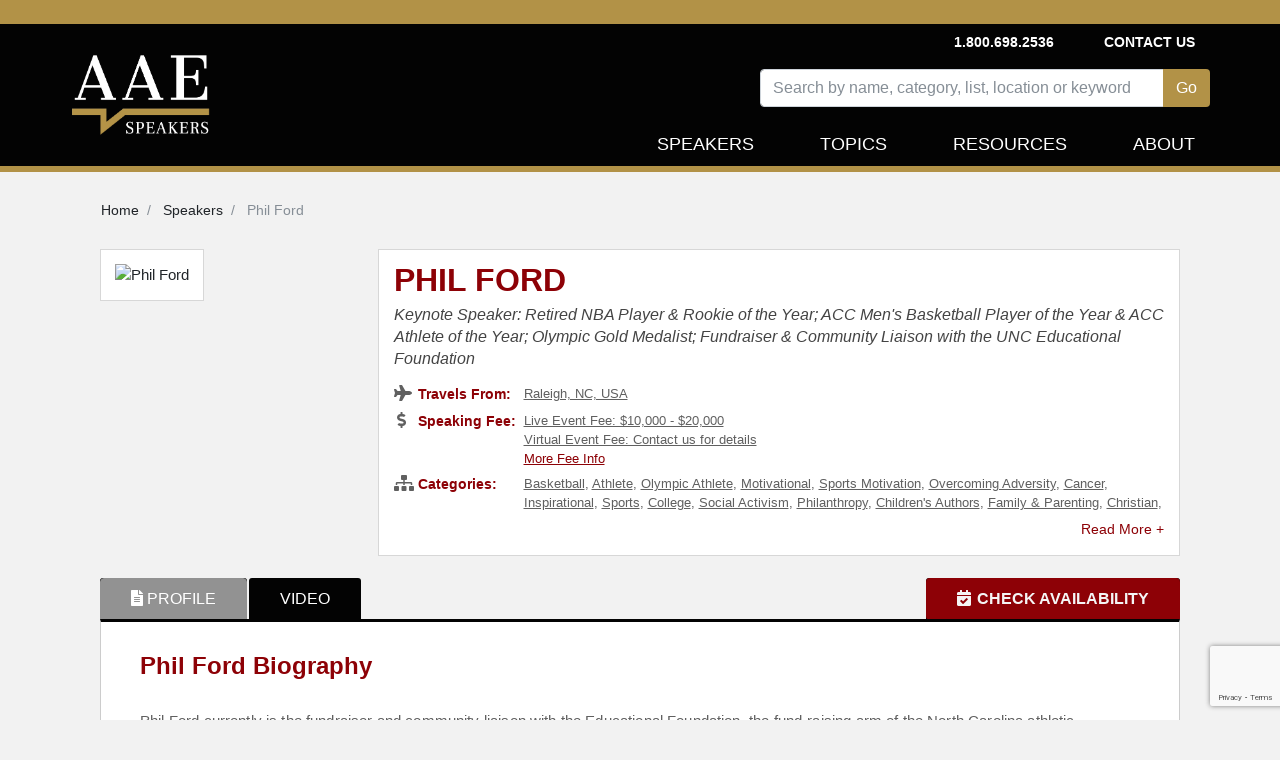

--- FILE ---
content_type: text/html; charset=utf-8
request_url: https://www.aaespeakers.com/keynote-speakers/phil-ford
body_size: 14819
content:
<!DOCTYPE html>
<html>
<head>
<script>
  document.addEventListener('turbolinks:load', function(event) {
    var url = event.data.url;
    dataLayer.push({
      'event':'pageView',
      'virtualUrl': url
    });
  });
</script>
<script>
  (function(w,d,s,l,i){w[l]=w[l]||[];w[l].push({'gtm.start':
  new Date().getTime(),event:'gtm.js'});var f=d.getElementsByTagName(s)[0],
  j=d.createElement(s),dl=l!='dataLayer'?'&l='+l:'';j.async=true;j.src=
  'https://www.googletagmanager.com/gtm.js?id='+i+dl+'&gtm_auth=Udifs7uggMSTOD3bzC6R7Q&gtm_preview=env-2&gtm_cookies_win=x';f.parentNode.insertBefore(j,f);
  })(window,document,'script','dataLayer','GTM-M86K5G4');
</script>
<!-- End Google Tag Manager -->
<meta content='text/html; charset=UTF-8' http-equiv='Content-Type'>
<meta content='width=device-width, initial-scale=1.0' name='viewport'>
<meta content='noimageindex' name='robots'>
<meta name="csrf-param" content="authenticity_token" />
<meta name="csrf-token" content="af7WWQE-GZNiJ239eVlwh7wBi1wCAbNJhKzPKzh88Sv5Rz3RXvsa45yup4L5Jsh_XnTj2RSrmMGGiTr9htqBew" />

<link href='https://thumbnails.aaehq.com' rel='dns-prefetch'>
<link rel="preload" href="/assets/fa-solid-900-08aa3a5ee68a21d5771a70b20495b6da1c0f996c46982cd1b0447ad2db730d11.woff2" as="font" type="font/woff2" crossorigin="anonymous">
<link rel="preload" href="/assets/fa-brands-400-c885e9f2017a2ed7075db9e876d40a04aa3208114443803bdb120a34afd3b1d6.woff2" as="font" type="font/woff2" crossorigin="anonymous">
<link rel="stylesheet" href="/assets/application-25b9adfdeb2e4ba5f81ed0198c54a4a1068c4e1c71afc61143ac8779bd966276.css" media="all" data-turbolinks-track="reload" />
<script src="/assets/application-46ab5c68a136fd6457d1ebd411052f7926e85a32c9bd7e1865564315bb5da393.js" data-turbolinks-track="reload"></script>
<title>Phil Ford | Keynote Speaker | AAE Speakers Bureau</title>
<meta content='Book Phil Ford Profile - Retired NBA Player &amp; Rookie of the Year; ACC Men&#39;s Basketball Player of the Year &amp; ACC Athlete of the Year; Olympic Gold Medalist; Fundraiser &amp; Community Liaison with the UNC Educational Foundation' name='description'>
<meta content='Phil Ford | Keynote Speaker | AAE Speakers Bureau' property='og:title'>
<meta content='Book Phil Ford Profile - Retired NBA Player &amp; Rookie of the Year; ACC Men&#39;s Basketball Player of the Year &amp; ACC Athlete of the Year; Olympic Gold Medalist; Fundraiser &amp; Community Liaison with the UNC Educational Foundation' property='og:description'>
<meta content='profile' property='og:type'>
<meta content='https://thumbnails.aaehq.com/t_face_s270/https://speakerdata2.s3.amazonaws.com/photo/image/940441/PHIL_FORD_01.JPG' property='og:image'>
<meta content='0' property='og:average_review_count'>

<!--script id='pixel-script-poptin' src='https://cdn.popt.in/pixel.js?id=39b60ce34f03c' async='true'></script-->
</head>
<body>
<script src="https://www.google.com/recaptcha/api.js?render=6LeP6lAqAAAAAI4ZluXUZ7fFDXc_mErtvB5ow-FX"></script>
<noscript>
<iframe height='0' src='https://www.googletagmanager.com/ns.html?id=GTM-M86K5G4&amp;gtm_auth=Udifs7uggMSTOD3bzC6R7Q&amp;gtm_preview=env-2&amp;gtm_cookies_win=x' style='display:none;visibility:hidden' width='0'></iframe>
</noscript>
<div class='container-fluid'>
<div class='row inc-banner'></div>
</div>
<div class='container-fluid topnav-bg home'>
<div class='container'>
<div class='row'>
<div class='col-4 pr-0 pl-0'>
<nav class='navbar navbar-expand-lg navbar-dark navbar-logo'>
<a class="navbar-brand" href="/"><img height="100%" alt="AAE Speakers" class="img-fluid" style="max-height: 110px;" src="/assets/logo-5538bf0882a7cf13336edb361a5200f9c0b776c7cac574c3bc60012daa3b92ee.webp" /></a>
</nav>
</div>
<div class='col-8'>
<nav class='navbar navbar-expand-lg navbar-dark topnav-bg justify-content-between d-none d-lg-flex p-0' id='top-nav'>
<ul class='navbar-nav menu-1'></ul>
<ul class='navbar-nav'>
<li class='navbar-text'>
<b>1.800.698.2536</b>
</li>
<li class='nav-item'>
<b>
<a class="navbar-text" data-remote="true" href="/contact">Contact Us</a>
</b>
</li>
</ul>
</nav>
<nav class='navbar navbar-expand-lg navbar-dark justify-content-end new-header p-0'>
<button aria-controls='navbarSupportedContent' aria-expanded='false' aria-label='Toggle navigation' class='navbar-toggler' data-target='#navbarSupportedContent' data-toggle='collapse' type='button'>
<span class='navbar-toggler-icon'></span>
</button>
<div class='collapse navbar-collapse row justify-content-end pt-2' id='navbarSupportedContent'>
<div class='speakers-search-panel col-md-12 col-lg-9'>
<div class='search-panel'>
<div class='form-group'>
<div class='input-group mb-3'>
<input type="text" name="search" id="search" placeholder="Search by name, category, list, location or keyword" class="form-control speaker-search-field" autocomplete="off" />
<div class='input-group-append'>
<input type="submit" name="commit" value="Go" class="btn btn-intro" id="search-button" data-disable-with="Go" />
</div>
</div>
<div class='search-result-container'></div>
</div>
</div>
</div>

<ul class='navbar-nav text-right menu-2 header-nav'>
<li class='nav-item'>
<a class="nav-link " href="/keynote-speakers">Speakers</a>
</li>
<li class='nav-item topic-dropbtn'>
<a class="nav-link " href="/topics">Topics</a>
<div class='topic-dropdown-content'>
<a href="/topics/business">Business Strategy</a>
<a href="/topics/cybersecurity">Cybersecurity</a>
<a href="/lists/diversity-equity-inclusion-speakers">Diversity and Inclusion</a>
<a href="/topics/education">Education</a>
<a href="/lists/financial-tech-crypto-nfts-blockchain-online-banking">FinTech</a>
<a href="/lists/future-of-work-speakers">Future of Work</a>
<a href="/topics/history">History</a>
<a href="/topics/leadership">Leadership</a>
<a href="/lists/inspirational-mental-health-speakers">Mental Health</a>
<a href="/topics/motivational">Motivational</a>
<a href="/lists/political-speakers">Politics</a>
<a href="/topics/social-activism">Social Activism</a>
<a href="/topics/sports">Sports</a>
<a href="/topics/stem">STEM</a>
<a href="/topics/environment">Sustainability and Climate Change</a>
<a href="/topics/work-life-balance">Work Life Balance</a>
<a href="/topics">&gt;&gt; View All Topics</a>
</div>
</li>
<li class='nav-item'>
<a class="nav-link " href="/resources-for-successful-event-planning/">Resources</a>
</li>
<li class='nav-item'>
<a class="nav-link " href="/about">About</a>
</li>
<div class='d-lg-none'>
<li class='nav-item'>
<a class="nav-link " data-remote="true" href="/contact">Contact Us</a>
</li>
<li class='navbar-text'>
<b>1.800.698.2536</b>
</li>
</div>
</ul>
</div>
</nav>
</div>
</div>
<div id='contact-modal-container'></div>
</div>
</div>
<div class='inc-banner-bottom'></div>

<div class='container'>
<div class='container pt-3'>
<div class='row'>
<nav aria-label='breadcrumb'>
<ol class='breadcrumb' itemscope itemtype='https://schema.org/BreadcrumbList'>
<li class='breadcrumb-item' itemprop='itemListElement' itemscope itemtype='https://schema.org/ListItem'>
<a itemprop="item" itemtype="https://schema.org/WebPage" itemid="/" href="/"><span itemprop='name'>
Home
</span>
</a><meta content='1' itemprop='position'>
</li>
<li class='breadcrumb-item' itemprop='itemListElement' itemscope itemtype='https://schema.org/ListItem'>
<a itemprop="item" itemtype="https://schema.org/WebPage" itemid="/keynote-speakers" href="/keynote-speakers"><span itemprop='name'>
Speakers
</span>
</a><meta content='2' itemprop='position'>
</li>
<li class='breadcrumb-item active' itemprop='itemListElement' itemscope itemtype='https://schema.org/ListItem'>
<span itemprop='name'>
Phil Ford
</span>
<meta content='3' itemprop='position'>
</li>
</ol>
</nav>

</div>
</div>
<div class='speaker-container'>
<div class='profile-details-block'>
<div class='avtar-block'>
<div class='avtar-profile-img'>
<div class='a-profile-inner'>
<img width="270" height="270" alt="Phil Ford" src="https://thumbnails.aaehq.com/t_face_s270/https://speakerdata2.s3.amazonaws.com/photo/image/940441/PHIL_FORD_01.JPG" />
</div>
</div>
</div>
<div class='profile-block'>
<div class='profile-data profile-details'>
<h1 class='speaker-name'>
<a id="speaker-name-link" href="/keynote-speakers/phil-ford#request-info">Phil Ford</a>
</h1>
<h2>
Keynote Speaker: Retired NBA Player &amp; Rookie of the Year; ACC Men&#39;s Basketball Player of the Year &amp; ACC Athlete of the Year; Olympic Gold Medalist; Fundraiser &amp; Community Liaison with the UNC Educational Foundation
</h2>
<ul>
<li>
<div class='profile-service-title'>
<i aria-hidden='true' class='fa fa-plane'></i>
<span>Travels From:</span>
</div>
<div class='profile-service-content'><a href="/keynote-speakers?location=Raleigh%2C+NC%2C+USA">Raleigh, NC, USA</a></div>
</li>
<li>
<div class='profile-service-title'>
<i aria-hidden='true' class='fa fa-dollar-sign'></i>
<span>Speaking Fee:</span>
</div>
<div class='profile-service-content'>
<a href="/keynote-speakers?fee_range%5B%5D=10000-20000">Live Event Fee: $10,000 - $20,000</a>
<br>
<a data-turbolinks="false" class="contact-speaker" href="/keynote-speakers/phil-ford#request-info">Virtual Event Fee: Contact us for details</a>
<br>
<a class="more-fee-info" data-toggle="modal" data-target="#more-fee-info-modal" href="javascript:void(0)">More Fee Info</a>
<div aria-hidden='true' aria-labelledby='basicModal' class='modal' id='more-fee-info-modal' role='dialog' tabindex='-1'>
<div class='modal-dialog modal-lg'>
<div class='modal-content'>
<div class='modal-body'>
<button aria-label='Close' class='close' data-dismiss='modal' type='button'>
<span aria-hidden='true'>
<div class='fa fa-times-circle'></div>
</span>
</button>
<h3>Fee Range</h3>
<p>Fee ranges listed on this website are intended to serve as a guideline. Please note: if a speaker has a fee range listed, such as $30,000 - $50,000, it indicates that their fee falls within that range. For example, if a speaker’s fee is $47,500, their profile will display a fee range of $30,000 - $50,000. Similarly, if a speaker’s fee is $11,500, their profile will show a fee range of $10,000 - $20,000. <br><br> Speaker fees are subject to change without notice. Fees often vary based on a number of factors, including: speakers schedule, supply and demand, length of presentation, location of event, and other factors. Please contact us with your specific event details and requirements, and we are happy to provide you with a precise quote.</p>
</div>
</div>
</div>
</div>

</div>
</li>
<li class='read-more' data-max-height='38'>
<div class='profile-service-title'>
<i aria-hidden='true' class='fa fa-sitemap'></i>
<span>Categories:</span>
</div>
<div class='profile-service-content'>
<a href="/topics/basketball">Basketball</a>, <a href="/topics/athlete">Athlete</a>, <a href="/topics/olympic-athlete">Olympic Athlete</a>, <a href="/topics/motivational">Motivational</a>, <a href="/topics/sports-motivation">Sports Motivation</a>, <a href="/topics/overcoming-adversity">Overcoming Adversity</a>, <a href="/topics/cancer">Cancer</a>, <a href="/topics/inspirational">Inspirational</a>, <a href="/topics/sports">Sports</a>, <a href="/topics/college">College</a>, <a href="/topics/social-activism">Social Activism</a>, <a href="/topics/philanthropy">Philanthropy</a>, <a href="/topics/childrens-authors">Children&#39;s Authors</a>, <a href="/topics/family-parenting">Family &amp; Parenting</a>, <a href="/topics/christian">Christian</a>, <a href="/topics/christian-athletes">Christian Athletes</a>, <a href="/topics/addiction-recovery">Addiction &amp; Recovery</a>, <a href="/topics/mental-health">Mental Health</a>, <a href="/topics/human-resources">Human Resources</a>, <a href="/topics/teamwork-teambuilding">Teamwork &amp; Teambuilding</a>, <a href="/topics/sports-coaching">Sports Coaching</a>, <a href="/topics/black-heritage">Black Heritage</a>, <a href="/topics/black-history-month">Black History Month</a>
</div>
</li>
</ul>
<div class='book-now-button d-block d-md-none'>
<a id="btn-book-speaker" class="btn btn-red" href="/keynote-speakers/phil-ford#request-info">BOOK PHIL FORD</a>
</div>
</div>
</div>
</div>
<div class='profile-details-container'>
<div class='profile-tabs'>
<ul class='nav nav-tabs' id='tabs' role='tablist'>
<li>
<a id="profile-tab" class="nav-link active" data-toggle="tab" role="tab" aria-selected="true" aria-controls="profile-tab" href="#profile"><i class='fa fa-file-alt'></i>
<span>PROFILE</span>
</a></li>
<li><a id="video-tab" class="nav-link" data-toggle="tab" role="tab" aria-selected="false" aria-controls="video-tab" href="#video">VIDEO</a></li>
<li class='booking-info'>
<a id="request-info-tab" class="btn btn-check-schedule" data-toggle="tab" role="tab" aria-selected="false" aria-controls="request-info-tab" href="#request-info"><i class='fa fa-calendar-check'></i>
<span>CHECK AVAILABILITY</span>
</a></li>
</ul>
</div>
<div class='profile-tabs tab-content' role='tablist'>
<div aria-labelledby='profile-tab' class='tab-pane fade show active authorship-padding' id='profile' role='tabpanel'>
<div aria-labelledby='profile-heading' class='collapse show' id='profile-collapse' role='tabpanel'>
<div class='card-body'>
<div class='profile-summery'>
<h2>Phil Ford Biography</h2>
<div class='summery read-more no-select' data-max-height='250'>
<p>Phil Ford currently is the fundraiser and community liaison with the Educational Foundation, the fund-raising arm of the North Carolina athletic department. He has been an invaluable member of the Carolina basketball family for over 25 years. As a point guard, Ford earned first-team All-America honors three times and was the 1978 National Player of the Year. In his 11-year stint as a UNC assistant coach, Ford was a tireless instructor, motivator and recruiter.</p>

<p>Ford's name is synonymous with his enthusiastic attitude, and it is that quality which made him stand out from many assistant coaches. Ford has been a part of five Final Four appearances, five NCAA Regional titles and five ACC Tournament titles. He has coached 10 first-round draft picks, including 1998 National Player of the Year Antawn Jamison.</p>

<p>Ford, Jamison and Michael Jordan are the only Tar Heel players to win the John Wooden Award as the nation's top player. Carolina is the only school to have three different payers win the Wooden Award.</p>

<p>Ford, a native of Rocky Mount, N.C., and a 1974 graduate of Rocky Mount High School, was a backcourt star on Carolina teams that won 99 of 124 games in his four years. Those teams went to the NCAA Tournament four times and advanced to the championship game in Ford's junior year. As a senior, Ford won the coveted Wooden Award. He was also named the National Player of the Year in 1978 by the United States Basketball Writers Association, the National Association of Basketball Coaches and The Sporting News.</p>

<p>Ford is Carolina's alltime leading scorer with 2,290 points. He saved what was perhaps his greatest collegiate performance for his final home game in Carmichael Auditorium, scoring a career-high 34 points in leading the Tar Heels to an Atlantic Coast Conference regular-season championship-clinching 87-83 win over Duke. Ford also held Carolina's single-game, season and career assist records until Jeff Lebo, Ed Cota and Kenny Smith eclipsed Ford's numbers.</p>

<p>Ford was the first freshman during Smith's tenure to start in the first game of his Carolina career. He capped a brilliant freshman year by leading the Tar Heels to the 1975 ACC Tournament championship, becoming the first freshman in league history to win the Everett Case Award as the Most Valuable Player in the ACC Tournament.</p>

<p>Ford earned first-team All-ACC accolades in 1976, 1977 and 1978. He also was named first-team All-ACC Tournament in 1975, 1976 and 1977 and second-team in 1978. He was listed on multiple All-America teams in earning first-team status in 1976, 1977 and 1978. He was also a first-team freshman All-America in 1975.</p>

<p>In his senior season Ford was voted the ACC Player of the Year, and in both 1977 and 1978 he was given the Anthony J. McKevlin Award as the ACC Athlete of the Year. In May 1978, he graduated with a Bachelor of Science degree in business administration.</p>

<p>Ford was taken as the second player in the 1978 NBA draft by the Kansas City Kings and won the 1979 NBA Rookie of the Year award. He also was named to the NBA All-Rookie Team and to the All-NBA second team. Ford's tenure with the Kings lasted four seasons, and he finished his NBA career by playing one year with the New Jersey Nets and the Milwaukee Bucks and two seasons with the Houston Rockets.</p>

<p>Ford was inducted into the North Carolina Sports Hall of Fame in May 1991.</p>

<p>Although Ford has come a long way from his backyard basketball court in Rocky Mount where he learned to play the game in the late 1960s and early 1970s, it is evident that family is an important aspect in Ford's life.</p>

<p>"I enjoy spending time with my wife and my two kids," says Ford. "You don't realize how lucky you are until you have a family of your own."</p>

<p>Ford was married in July 1988 to Traci Vample, a Salem College graduate and native of Durham, N.C. The Fords have a daughter, Tyler, and a son, Mitchell.</p>

<h4>
<strong>
<a class="contact-speaker" href="/keynote-speakers/phil-ford#request-info">Contact a speaker booking agent</a>
</strong>
to check availability on Phil Ford and other top speakers and celebrities.
</h4>
</div>
<div class='book-now-button'>
<a id="btn-book-speaker" class="btn btn-red" href="/keynote-speakers/phil-ford#request-info">BOOK PHIL FORD</a>
</div>
<div id='request-modal-container'></div>
</div>
<div class='profile-videos row-container profile-videos-desktop'>
<div class='col12-container'>
<h2>Phil Ford Videos</h2>
</div>
<div class='speaker-videos'>
<div class='video-thumb'>
<a class="more" target="_blank" title="UNC Legend Phil Ford talks ACC " href="https://www.youtube.com/watch?v=FpB7dXE2H_w"><img height="100%" width="100%" alt="UNC Legend Phil Ford talks ACC " src="https://i.ytimg.com/vi/FpB7dXE2H_w/maxresdefault.jpg?sqp=-oaymwEmCIAKENAF8quKqQMa8AEB-AH-CYAC0AWKAgwIABABGGUgZShlMA8=&amp;rs=AOn4CLDDTZEv1NwRsW_m79aP6edKBgc80w" />
<div class='play-btn'>
<i aria-hidden='true' class='fab fa-youtube'></i>
</div>
</a></div>
<div class='video-title'>
UNC Legend Phil Ford talks ACC 
</div>
</div>

<div class='speaker-videos'>
<div class='video-thumb'>
<a class="more" target="_blank" title="&quot;The Rise&quot; Episode 13 - Phil Ford " href="https://www.youtube.com/watch?v=BOKZfEzpYrs"><img height="100%" width="100%" alt="&quot;The Rise&quot; Episode 13 - Phil Ford " src="https://i.ytimg.com/vi/BOKZfEzpYrs/maxresdefault.jpg" />
<div class='play-btn'>
<i aria-hidden='true' class='fab fa-youtube'></i>
</div>
</a></div>
<div class='video-title'>
&quot;The Rise&quot; Episode 13 - Phil Ford 
</div>
</div>

<div class='speaker-videos'>
<div class='video-thumb'>
<a class="more" target="_blank" title="Phil Ford 2024 NewMarket teaser" href="https://vimeo.com/995379398"><img height="100%" width="100%" alt="Phil Ford 2024 NewMarket teaser" src="https://i.vimeocdn.com/video/1914841006-e0161a101bed01fdf3a89df027256717c3abbb82c454a2258a4fc23a36cd46ab-d?f=webp" />
<div class='play-btn'>
<i aria-hidden='true' class='fab fa-youtube'></i>
</div>
</a></div>
<div class='video-title'>
Phil Ford 2024 NewMarket teaser
</div>
</div>

<div class='cl-lg12-container text-right morelink'>
<a class="all-video-link" href="javascript:void(0);">See All Videos »</a>
</div>
</div>
<div class='row-container'>
<!-- Accordion wrapper -->
<div aria-multiselectable='true' class='accordion md-accordion' id='accordionEx1' role='tablist'>
<!-- Accordion card -->
<div class='card'>
<!-- Card header -->
<div class='books-card-header card-header' id='headingTwo1' role='tab'>
<a aria-controls='collapseTwo1' aria-expanded='false' class='collapsed' data-parent='#accordionEx1' data-toggle='collapse' href='#collapseTwo1'>
<h5 class='bottom-margin-zero'>
<strong>Phil Ford Books</strong>
<i class='fa fa-angle-down rotate-icon'></i>
</h5>
</a>
</div>
<!-- Card body -->
<div aria-labelledby='headingTwo1' class='books-collapse collapse' data-parent='#accordionEx1' id='collapseTwo1' role='tabpanel'>
<div class='card-body books-card-body'>
<div class='carousel slide w-100 booksCarouselSlider' data-ride='carousel' id='booksCarousel'>
<div class='carousel-inner w-100' role='listbox'>
<div class='carousel-item active'>
<div class='cl3-container float-left'>
<div class='book-col'>
<img height="115" alt="The Kid Who Couldn&#39;t Dunk" title="The Kid Who Couldn&#39;t Dunk" src="https://images-na.ssl-images-amazon.com/images/I/41Vu1VOD-6L._SL115_.jpg" />
<h2>
The Kid Who Couldn&#39;t Dunk
</h2>
</div>
</div>
</div>
</div>
<a class='carousel-control-prev' data-slide='prev' href='#booksCarousel' role='button'>
<span aria-hidden='true' class='carousel-control-prev-icon'></span>
<span class='sr-only'>Previous</span>
</a>
<a class='carousel-control-next' data-slide='next' href='#booksCarousel' role='button'>
<span aria-hidden='true' class='carousel-control-next-icon'></span>
<span class='sr-only'>Next</span>
</a>
</div>
</div>
</div>
</div>
<div class='card'>
<!-- Card header -->
<div class='faq-card-header card-header' id='headingTwo2' role='tab'>
<a aria-controls='collapseTwo21' aria-expanded='false' class='collapsed' data-parent='#accordionEx1' data-toggle='collapse' href='#collapseTwo21'>
<h5 class='bottom-margin-zero'>
<strong>FAQs on booking Phil Ford</strong>
<i class='fa fa-angle-down rotate-icon'></i>
</h5>
</a>
</div>
<!-- Card body -->
<div aria-labelledby='headingTwo21' class='faq-collapse collapse' data-parent='#accordionEx1' id='collapseTwo21' role='tabpanel'>
<div class='card-body faq-card-body'>
<p>
<b>
How do I book Phil Ford to speak at my event?
</b>
</p>
<p>
Our experienced booking agents have successfully helped clients around the world secure speakers like Phil Ford for speaking engagements, personal appearances, product endorsements, or corporate entertainment since 2002. Click the Check Schedule button above and complete the form on this page to check availability for Phil Ford, or call our office at 1.800.698.2536 to discuss your upcoming event.  One of our experienced agents will be happy to help you get speaking fee information and check availability for Phil Ford or any other speaker of your choice.
</p>
<p>
<b>
How much does it cost to book Phil Ford for a speaking engagement?
</b>
</p>
<p>
Speaking fees for Phil Ford, or any other speakers and celebrities, are determined based on a number of factors and may change without notice. The estimated fee for a live event is <a href="/keynote-speakers?fee_range%5B%5D=10000-20000">$10,000 - $20,000</a>. For the most current speaking fee to hire Phil Ford, click the Check Schedule button above and complete the form on this page, or call our office at 1.800.698.2536 to speak directly with an experienced booking agent.
</p>
<p>
<b>
What topics does Phil Ford speak about?
</b>
</p>
<p>
Phil Ford is a keynote speaker and industry expert who speaks on a wide range of topics such as <a href="/topics/basketball">Basketball</a>, <a href="/topics/athlete">Athlete</a>, <a href="/topics/olympic-athlete">Olympic Athlete</a>, <a href="/topics/motivational">Motivational</a>, <a href="/topics/sports-motivation">Sports Motivation</a>, <a href="/topics/overcoming-adversity">Overcoming Adversity</a>, <a href="/topics/cancer">Cancer</a>, <a href="/topics/inspirational">Inspirational</a>, <a href="/topics/sports">Sports</a>, <a href="/topics/college">College</a>, <a href="/topics/social-activism">Social Activism</a>, <a href="/topics/philanthropy">Philanthropy</a>, <a href="/topics/childrens-authors">Children&#39;s Authors</a>, <a href="/topics/family-parenting">Family &amp; Parenting</a>, <a href="/topics/christian">Christian</a>, <a href="/topics/christian-athletes">Christian Athletes</a>, <a href="/topics/addiction-recovery">Addiction &amp; Recovery</a>, <a href="/topics/mental-health">Mental Health</a>, <a href="/topics/human-resources">Human Resources</a>, <a href="/topics/teamwork-teambuilding">Teamwork &amp; Teambuilding</a>, <a href="/topics/sports-coaching">Sports Coaching</a>, <a href="/topics/black-heritage">Black Heritage</a> and <a href="/topics/black-history-month">Black History Month</a>.
</p>
<p>
<b>
Where does Phil Ford travel from?
</b>
</p>
<p>
Phil Ford generally travels from Raleigh, NC, USA and can be booked for (private) corporate events, personal appearances, keynote speeches, or other performances.
</p>
<p>
<b>
Who is the agent for Phil Ford?
</b>
</p>
<p>
AAE Speakers Bureau has successfully secured keynote speakers like Phil Ford for clients worldwide since 2002. As a full-service speaker booking agency, we have access to virtually any speaker or celebrity in the world. Our agents are happy and able to submit an offer to the speaker or celebrity of your choice, letting you benefit from our reputation and long-standing relationships in the industry. Please click the Check Schedule button above and complete the form on this page including the details of your event, or call our office at 1.800.698.2536, and one of our agents will assist you to book Phil Ford for your next private or corporate function.
</p>
<p>
<b>
What is a full-service speaker booking agency?
</b>
</p>
<p>
AAE Speakers Bureau is a full-service speaker booking agency, meaning we can completely manage the speaker’s or celebrity’s engagement with your organization from the time of booking your speaker through the event’s completion. We provide all of the services you need to host Phil Ford or any other speaker of your choice, including offer negotiation, contractual assistance, accounting and billing, and event speaker travel and logistics services. When you book a speaker with us, we manage the process of hosting a speaker for you as an extension of your team. Our goal is to give our clients peace of mind and a best-in-class service experience when booking a speaker with us.
</p>
<p>
<b>
Why is AAE Speakers Bureau different from other booking agencies?
</b>
</p>
<p>
If you’re looking for the best speaker recommendations, paired with a top-notch customer service experience, you’re in the right place. At AAE Speakers Bureau, we exclusively represent the interests of our clients - professional organizations, companies, universities, and associations. We intentionally do not represent the speakers we feature or book. That is so we can present our clients with the broadest and best performing set of speaker options in the market today, and we can make these recommendations without any obligation to promote a specific speaker over another. This is why when our agents suggest a speaker for your event, you can be assured that they are of the highest quality with a history of proven success with our other clients.
</p>
<hr>
<p class='faq-speaker-info'>
Phil Ford is a keynote speaker and industry expert who speaks on a wide range of topics including <a href="/topics/basketball">Basketball</a>, <a href="/topics/athlete">Athlete</a> and <a href="/topics/olympic-athlete">Olympic Athlete</a>.
 The estimated speaking fee range to book Phil Ford for live events is <a href="/keynote-speakers?fee_range%5B%5D=10000-20000">$10,000 - $20,000</a>. Please contact us for virtual event fees. 
Phil Ford generally travels from <a href="/keynote-speakers?location=Raleigh%2C+NC%2C+USA">Raleigh, NC, USA</a> and 
can be booked for (private) corporate events, personal appearances, keynote speeches, or other performances.
Similar motivational celebrity speakers are <a href="/keynote-speakers/dave-dravecky">Dave Dravecky</a>, <a href="/keynote-speakers/josh-davis">Josh Davis</a> and <a href="/keynote-speakers/rocky-bleier">Rocky Bleier</a>.
Contact All American Speakers for ratings, reviews, videos and information on scheduling Phil Ford for an upcoming event.
</p>
<script type='application/ld+json'>
{"@context":"https://schema.org","@type":"FAQPage","mainEntity":[{"@type":"Question","name":"How do I book Phil Ford to speak at my event?","acceptedAnswer":{"@type":"Answer","text":"Our experienced booking agents have successfully helped clients around the world secure speakers like Phil Ford for speaking engagements, personal appearances, product endorsements, or corporate entertainment since 2002. Click the Check Schedule button above and complete the form on this page to check availability for Phil Ford, or call our office at 1.800.698.2536 to discuss your upcoming event.  One of our experienced agents will be happy to help you get speaking fee information and check availability for Phil Ford or any other speaker of your choice."}},{"@type":"Question","name":"How much does it cost to book Phil Ford for a speaking engagement?","acceptedAnswer":{"@type":"Answer","text":"Speaking fees for Phil Ford, or any other speakers and celebrities, are determined based on a number of factors and may change without notice. The estimated fee for a live event is $10,000 - $20,000. For the most current speaking fee to hire Phil Ford, click the Check Schedule button above and complete the form on this page, or call our office at 1.800.698.2536 to speak directly with an experienced booking agent."}},{"@type":"Question","name":"What topics does Phil Ford speak about?","acceptedAnswer":{"@type":"Answer","text":"Phil Ford is a keynote speaker and industry expert who speaks on a wide range of topics such as Basketball, Athlete, Olympic Athlete, Motivational, Sports Motivation, Overcoming Adversity, Cancer, Inspirational, Sports, College, Social Activism, Philanthropy, Children's Authors, Family \u0026 Parenting, Christian, Christian Athletes, Addiction \u0026 Recovery, Mental Health, Human Resources, Teamwork \u0026 Teambuilding, Sports Coaching, Black Heritage and Black History Month."}},{"@type":"Question","name":"Where does Phil Ford travel from?","acceptedAnswer":{"@type":"Answer","text":"Phil Ford generally travels from Raleigh, NC, USA and can be booked for (private) corporate events, personal appearances, keynote speeches, or other performances."}},{"@type":"Question","name":"Who is the agent for Phil Ford?","acceptedAnswer":{"@type":"Answer","text":"AAE Speakers Bureau has successfully secured keynote speakers like Phil Ford for clients worldwide since 2002. As a full-service speaker booking agency, we have access to virtually any speaker or celebrity in the world. Our agents are happy and able to submit an offer to the speaker or celebrity of your choice, letting you benefit from our reputation and long-standing relationships in the industry. Please click the Check Schedule button above and complete the form on this page including the details of your event, or call our office at 1.800.698.2536, and one of our agents will assist you to book Phil Ford for your next private or corporate function."}},{"@type":"Question","name":"What is a full-service speaker booking agency?","acceptedAnswer":{"@type":"Answer","text":"AAE Speakers Bureau is a full-service speaker booking agency, meaning we can completely manage the speaker’s or celebrity’s engagement with your organization from the time of booking your speaker through the event’s completion. We provide all of the services you need to host Phil Ford or any other speaker of your choice, including offer negotiation, contractual assistance, accounting and billing, and event speaker travel and logistics services. When you book a speaker with us, we manage the process of hosting a speaker for you as an extension of your team. Our goal is to give our clients peace of mind and a best-in-class service experience when booking a speaker with us."}},{"@type":"Question","name":"Why is AAE Speakers Bureau different from other booking agencies?","acceptedAnswer":{"@type":"Answer","text":"If you’re looking for the best speaker recommendations, paired with a top-notch customer service experience, you’re in the right place. At AAE Speakers Bureau, we exclusively represent the interests of our clients - professional organizations, companies, universities, and associations. We intentionally do not represent the speakers we feature or book. That is so we can present our clients with the broadest and best performing set of speaker options in the market today, and we can make these recommendations without any obligation to promote a specific speaker over another. This is why when our agents suggest a speaker for your event, you can be assured that they are of the highest quality with a history of proven success with our other clients."}}]}
</script>

</div>
</div>
<div class='book-now-button d-none d-md-flex'>
<a id="btn-book-speaker" class="btn btn-red" href="/keynote-speakers/phil-ford#request-info">BOOK PHIL FORD</a>
</div>
</div>
<i class='authorship-text-color'>Speaker profile last updated by AAE Talent Team on 22/05/2025.</i>
</div>
</div>
</div>
</div>
</div>
<div aria-labelledby='video-tab' class='tab-pane fade' id='video' role='tabpanel'>
<div aria-controls='video-collapse' aria-expanded='false' class='card-header' data-target='#video-collapse' data-toggle='collapse' id='video-heading' role='tab'>
<h6 class='mb-0'>
VIDEO
</h6>
</div>
<div aria-labelledby='video-heading' class='collapse' id='video-collapse' role='tabpanel'>
<div class='card-body'>
<div class='profile-videos row-container'>
<div class='col12-container'>
<h2>Phil Ford Videos</h2>
</div>
<div class='speaker-videos'>
<div class='video-thumb'>
<a class="more" target="_blank" title="UNC Legend Phil Ford talks ACC " href="https://www.youtube.com/watch?v=FpB7dXE2H_w"><img height="100%" width="100%" alt="UNC Legend Phil Ford talks ACC " src="https://i.ytimg.com/vi/FpB7dXE2H_w/maxresdefault.jpg?sqp=-oaymwEmCIAKENAF8quKqQMa8AEB-AH-CYAC0AWKAgwIABABGGUgZShlMA8=&amp;rs=AOn4CLDDTZEv1NwRsW_m79aP6edKBgc80w" />
<div class='play-btn'>
<i aria-hidden='true' class='fab fa-youtube'></i>
</div>
</a></div>
<div class='video-title'>
UNC Legend Phil Ford talks ACC 
</div>
</div>

<div class='speaker-videos'>
<div class='video-thumb'>
<a class="more" target="_blank" title="&quot;The Rise&quot; Episode 13 - Phil Ford " href="https://www.youtube.com/watch?v=BOKZfEzpYrs"><img height="100%" width="100%" alt="&quot;The Rise&quot; Episode 13 - Phil Ford " src="https://i.ytimg.com/vi/BOKZfEzpYrs/maxresdefault.jpg" />
<div class='play-btn'>
<i aria-hidden='true' class='fab fa-youtube'></i>
</div>
</a></div>
<div class='video-title'>
&quot;The Rise&quot; Episode 13 - Phil Ford 
</div>
</div>

<div class='speaker-videos'>
<div class='video-thumb'>
<a class="more" target="_blank" title="Phil Ford 2024 NewMarket teaser" href="https://vimeo.com/995379398"><img height="100%" width="100%" alt="Phil Ford 2024 NewMarket teaser" src="https://i.vimeocdn.com/video/1914841006-e0161a101bed01fdf3a89df027256717c3abbb82c454a2258a4fc23a36cd46ab-d?f=webp" />
<div class='play-btn'>
<i aria-hidden='true' class='fab fa-youtube'></i>
</div>
</a></div>
<div class='video-title'>
Phil Ford 2024 NewMarket teaser
</div>
</div>

</div>
</div>
</div>
</div>
<div aria-labelledby='books-tab' class='tab-pane fade' id='books' role='tabpanel'>
<div aria-controls='books-collapse' aria-expanded='false' class='card-header' data-target='#books-collapse' data-toggle='collapse' id='books-heading' role='tab'>
<h6 class='mb-0'>
BOOKS
</h6>
</div>
<div aria-labelledby='books-heading' class='collapse' id='books-collapse' role='tabpanel'>
<div class='card-body books-card-body'>
<div class='carousel slide w-100 booksCarouselSlider' data-ride='carousel' id='booksCarouselMobile'>
<div class='carousel-inner w-100' role='listbox'>
<div class='carousel-item active'>
<div class='cl3-container float-left'>
<div class='book-col'>
<img height="115" alt="The Kid Who Couldn&#39;t Dunk" title="The Kid Who Couldn&#39;t Dunk" src="https://images-na.ssl-images-amazon.com/images/I/41Vu1VOD-6L._SL115_.jpg" />
<h2>
The Kid Who Couldn&#39;t Dunk
</h2>
</div>
</div>
</div>
</div>
<a class='carousel-control-prev' data-slide='prev' href='#booksCarouselMobile' role='button'>
<span aria-hidden='true' class='carousel-control-prev-icon'></span>
<span class='sr-only'>Previous</span>
</a>
<a class='carousel-control-next' data-slide='next' href='#booksCarouselMobile' role='button'>
<span aria-hidden='true' class='carousel-control-next-icon'></span>
<span class='sr-only'>Next</span>
</a>
</div>
</div>
</div>
</div>
<div aria-labelledby='faqs-tab' class='tab-pane fade' id='faqs' role='tabpanel'>
<div aria-controls='faqs-collapse' aria-expanded='false' class='card-header' data-target='#faqs-collapse' data-toggle='collapse' id='faqs-heading' role='tab'>
<h6 class='mb-0'>
FAQS
</h6>
</div>
<div aria-labelledby='faqs-heading' class='collapse faqs-heading-tab' id='faqs-collapse' role='tabpanel'>
<div class='card-body'>
<div class='speaker-faqs-tab'>
<ul class='faqs-tab-content'>
<li>
<h3 class='question-title'>
How do I book Phil Ford to speak at my event?
</h3>
<div class='answer-text'>
Our experienced booking agents have successfully helped clients around the world secure speakers like Phil Ford for speaking engagements, personal appearances, product endorsements, or corporate entertainment since 2002. Click the Check Schedule button above and complete the form on this page to check availability for Phil Ford, or call our office at 1.800.698.2536 to discuss your upcoming event.  One of our experienced agents will be happy to help you get speaking fee information and check availability for Phil Ford or any other speaker of your choice.
</div>
</li>
<li>
<h3 class='question-title'>
How much does it cost to book Phil Ford for a speaking engagement?
</h3>
<div class='answer-text'>
Speaking fees for Phil Ford, or any other speakers and celebrities, are determined based on a number of factors and may change without notice. The estimated fee for a live event is <a href="/keynote-speakers?fee_range%5B%5D=10000-20000">$10,000 - $20,000</a>. For the most current speaking fee to hire Phil Ford, click the Check Schedule button above and complete the form on this page, or call our office at 1.800.698.2536 to speak directly with an experienced booking agent.
</div>
</li>
<li>
<h3 class='question-title'>
What topics does Phil Ford speak about?
</h3>
<div class='answer-text'>
Phil Ford is a keynote speaker and industry expert who speaks on a wide range of topics such as <a href="/topics/basketball">Basketball</a>, <a href="/topics/athlete">Athlete</a>, <a href="/topics/olympic-athlete">Olympic Athlete</a>, <a href="/topics/motivational">Motivational</a>, <a href="/topics/sports-motivation">Sports Motivation</a>, <a href="/topics/overcoming-adversity">Overcoming Adversity</a>, <a href="/topics/cancer">Cancer</a>, <a href="/topics/inspirational">Inspirational</a>, <a href="/topics/sports">Sports</a>, <a href="/topics/college">College</a>, <a href="/topics/social-activism">Social Activism</a>, <a href="/topics/philanthropy">Philanthropy</a>, <a href="/topics/childrens-authors">Children&#39;s Authors</a>, <a href="/topics/family-parenting">Family &amp; Parenting</a>, <a href="/topics/christian">Christian</a>, <a href="/topics/christian-athletes">Christian Athletes</a>, <a href="/topics/addiction-recovery">Addiction &amp; Recovery</a>, <a href="/topics/mental-health">Mental Health</a>, <a href="/topics/human-resources">Human Resources</a>, <a href="/topics/teamwork-teambuilding">Teamwork &amp; Teambuilding</a>, <a href="/topics/sports-coaching">Sports Coaching</a>, <a href="/topics/black-heritage">Black Heritage</a> and <a href="/topics/black-history-month">Black History Month</a>.
</div>
</li>
<li>
<h3 class='question-title'>
Where does Phil Ford travel from?
</h3>
<div class='answer-text'>
Phil Ford generally travels from Raleigh, NC, USA and can be booked for (private) corporate events, personal appearances, keynote speeches, or other performances.
</div>
</li>
<li>
<h3 class='question-title'>
Who is the agent for Phil Ford?
</h3>
<div class='answer-text'>
AAE Speakers Bureau has successfully secured keynote speakers like Phil Ford for clients worldwide since 2002. As a full-service speaker booking agency, we have access to virtually any speaker or celebrity in the world. Our agents are happy and able to submit an offer to the speaker or celebrity of your choice, letting you benefit from our reputation and long-standing relationships in the industry. Please click the Check Schedule button above and complete the form on this page including the details of your event, or call our office at 1.800.698.2536, and one of our agents will assist you to book Phil Ford for your next private or corporate function.
</div>
</li>
<li>
<h3 class='question-title'>
What is a full-service speaker booking agency?
</h3>
<div class='answer-text'>
AAE Speakers Bureau is a full-service speaker booking agency, meaning we can completely manage the speaker’s or celebrity’s engagement with your organization from the time of booking your speaker through the event’s completion. We provide all of the services you need to host Phil Ford or any other speaker of your choice, including offer negotiation, contractual assistance, accounting and billing, and event speaker travel and logistics services. When you book a speaker with us, we manage the process of hosting a speaker for you as an extension of your team. Our goal is to give our clients peace of mind and a best-in-class service experience when booking a speaker with us.
</div>
</li>
<li>
<h3 class='question-title'>
Why is AAE Speakers Bureau different from other booking agencies?
</h3>
<div class='answer-text'>
If you’re looking for the best speaker recommendations, paired with a top-notch customer service experience, you’re in the right place. At AAE Speakers Bureau, we exclusively represent the interests of our clients - professional organizations, companies, universities, and associations. We intentionally do not represent the speakers we feature or book. That is so we can present our clients with the broadest and best performing set of speaker options in the market today, and we can make these recommendations without any obligation to promote a specific speaker over another. This is why when our agents suggest a speaker for your event, you can be assured that they are of the highest quality with a history of proven success with our other clients.
</div>
</li>

</ul>
</div>
</div>
</div>
</div>
<div aria-labelledby='request-info-tab' class='tab-pane fade' id='request-info' role='tabpanel'>
<div aria-controls='request-info-collapse' aria-expanded='false' class='card-header' data-target='#request-info-collapse' data-toggle='collapse' id='request-info-heading' role='tab'>
<h6 class='mb-0'>
BOOK PHIL FORD
</h6>
</div>
<div aria-labelledby='request-info-heading' class='collapse' id='request-info-collapse' role='tabpanel'>
<div class='card-body'>
<div class='row-container lead-form-container'>
<div class='form-container'>
<div class='container-block'>
<div class='h3 section-title'>
<div class='small'>
BOOKING INFORMATION REQUEST
</div>
PHIL FORD
</div>
<div class='text-container'>
<p>
We are happy to assist you with your interest in booking a speaker or celebrity for your event, your organization, and the type of talent you would like to secure, and an agent will be in touch shortly.
</p>
<p>
Fill out the form below to or call us at
<span class='bold-text'>1-800-698-2536</span>
if need immediate assistance.
</p>
</div>
</div>
<div class='bottom-container-block lead-form-container'>
<div class='h4 section-title'>Tell us about your event!</div>
<p>We respond to most inquiries within 4 hours. Under special circumstances, it may take up to 24 hours.</p>
<div class='text-container'>
<div class='row-container error-message display-none'></div>
<div class='lead-form form-group'>
<form id="lead-form" data-form="speaker_form" data-site-key="6LeP6lAqAAAAAI4ZluXUZ7fFDXc_mErtvB5ow-FX" action="/leads" accept-charset="UTF-8" data-remote="true" method="post"><input type="hidden" name="authenticity_token" value="4mTQaYVtXBu4PyZbfU6n4LdgsAT-W1ga5bPE2Grr2MpaqYze-xTMlvZkmkbFP5nIcYvRtNGsCCfgyJRF2Fy4wQ" autocomplete="off" /><input type="hidden" name="id" id="id" value="phil-ford" autocomplete="off" />
<input type="hidden" name="speaker_id" id="speaker_id" value="96007" autocomplete="off" />
<div class='form-row-container'>
<div class='cl8-container'>
<input type="text" name="candidates" id="candidates" value="Phil Ford" class="form-control" placeholder="Speaker / Celebrity Name(s) of Interest" autocomplete="off" readonly="readonly" />
</div>
<div class='cl4-container last-control input-group date' id='datetimepicker'>
<input type="text" name="date" id="event-date" class="form-control" placeholder="Event Date" autocomplete="off" />
<span class='calender-icon-container'>
<div class='fa fa-calendar-alt datepicker input-group-addon'></div>
</span>
</div>
</div>
<div class='form-row-container'>
<div class='cl6-container'>
<select name="budget_low" id="budget_low" class="form-control" required="required"><option value="">Select your approximate talent budget *</option><option value="$5,000 or less">$5,000 or less</option>
<option value="$5,000 - $10,000">$5,000 - $10,000</option>
<option value="$10,000 - $20,000">$10,000 - $20,000</option>
<option value="$20,000 - $30,000">$20,000 - $30,000</option>
<option value="$30,000 - $50,000">$30,000 - $50,000</option>
<option value="$50,000 - $100,000">$50,000 - $100,000</option>
<option value="$100,000 and above">$100,000 and above</option>
<option value="I have a budget, but I am unsure of what it is">I have a budget, but I am unsure of what it is</option>
<option value="I am looking for Talent to donate their time">I am looking for Talent to donate their time</option></select>
</div>
<div class='cl3-container'>
<select name="type_of_event" id="type_of_event" class="form-control"><option value="">Type of Event</option><option value="Speaking Engagement">Speaking Engagement</option>
<option value="Virtual Event">Virtual Event</option>
<option value="Musical Performance">Musical Performance</option>
<option value="Other">Other</option></select>
</div>
<div class='cl3-container last-control'>
<input type="text" name="location" id="location" class="form-control" placeholder="Event Location" autocomplete="off" />
</div>
</div>
<div class='form-row-container'>
<div class='cl-lg12-container last-control'>
<textarea name="comments" id="comment" class="form-control" placeholder="Additional information about your event" autocomplete="off">
</textarea>
</div>
</div>
<hr>
<div class='form-row-container'>
<div class='cl4-container'>
<input type="text" name="first_name" id="first_name" class="form-control" required="required" placeholder="Full Name *" autocomplete="off" />
</div>
<div class='cl8-container last-control'>
<input type="email" name="email" id="email" class="form-control" placeholder="Email Address *" autocomplete="off" required="required" />
</div>
</div>
<div class='form-row-container'>
<div class='cl4-container'>
<input type="text" name="phone" id="phone" class="form-control" placeholder="Phone Number" autocomplete="off" />
</div>
<div class='cl4-container'>
<input type="text" name="organization" id="organization" class="form-control" placeholder="Company Name" autocomplete="off" />
</div>
<div class='cl4-container last-control'>
<input type="text" name="title" id="title" class="form-control" placeholder="Job Title" autocomplete="off" />
</div>
</div>
<div class='row-container'>
<div class='cl-lg12-container' id='submit-btn-container'>
<input type="submit" name="commit" value="SUBMIT BOOKING REQUEST" class="btn btn-red" data-disable-with="SENDING REQUEST..." />
</div>
</div>
</form></div>
</div>
</div>
</div>
<div class='sidebar-form-container'>
<div class='container-block'>
<div class='h4 section-title text-align-center'>
Need Quick Answers?
</div>
<div class='text-container'>
<p>
We are happy to help! Call us to speak with a booking agent about your event or specific speaker request.
</p>
<div id='contact-img-container'>
<img height="150" width="170" alt="Image" src="/assets/leads/margo-photo-contact-add0e29e2c7fc501ce54c05c17866cd1b9f67b90e199b97a30d433d2198c1add.webp" />
</div>
<div class='btn-container' id='contact-btn-container'>
<a class="btn btn-red contact-btn" href="tel:180069825360"><i class='fa fa-phone'></i>
<span>1.800.698.2536</span>
</a></div>
</div>
</div>
<div class='bottom-container-block help-details-block'>
<div class='h6 title-18'>
Our celebrity booking agents can:
</div>
<div class='text-container'>
<div class='row-container'>
<div class='help-icon'>
<i class='fa fa-calendar-alt'></i>
</div>
<div class='help-text'>
<p>
Gauge Interest and check availability for appearances, speaking engagements, or corporate events.
</p>
</div>
</div>
<div class='row-container'>
<div class='help-icon'>
<i class='fa fa-dollar-sign'></i>
</div>
<div class='help-text'>
<p>
Provide you with speaking fee to book
<span>Phil Ford</span>
or other celebrity appearance fees
</p>
</div>
</div>
<div class='row-container'>
<div class='help-icon'>
<i class='fa fa-lightbulb'></i>
</div>
<div class='help-text'>
<p>
Give you personal recommendations for the best keynote speakers or celebrities
</p>
</div>
</div>
<div class='row-container'>
<div class='help-icon'>
<i class='fa fa-question-circle'></i>
</div>
<div class='help-text'>
<p>
Assist you with any questions you have throughout the talent booking process
</p>
</div>
</div>
</div>
</div>
</div>
</div>

<div id='thank-you-modal-container'></div>
</div>
</div>
</div>
</div>
</div>
<div class='row-container related-speakers'>
<div class='col12-container title'>
<h2>Speakers Similar to Phil Ford</h2>
</div>
<div class='carousel lazy-load slide w-100 speakerCarouselSlider' data-ride='carousel' id='speakerCarousel'>
<div class='carousel-inner w-100' role='listbox'>
<div class='carousel-item active'>
<div class='cl3-container float-left'>
<div class='speaker-col'>
<img width="100%" height="100%" alt="Dave Dravecky" title="Dave Dravecky" src="https://thumbnails.aaehq.com/t_face_s270/https://speakerdata2.s3.amazonaws.com/photo/image/944328/portrait_xl_70_29279.jpg" />
<h2>
Dave Dravecky
</h2>
<div class='speaker-caption'>
<a href="/keynote-speakers/dave-dravecky"><div class='blur'></div>
<div class='caption-text'>
<p>
Former Professional Baseball Player; Cancer Survivor, Arm Amputee &amp; Author of &quot;Comeback&quot;
</p>
<span class='link'>View Profile</span>
</div>
</a></div>
</div>
</div>
<div class='cl3-container float-left'>
<div class='speaker-col'>
<img width="100%" height="100%" alt="Josh Davis" title="Josh Davis" src="https://thumbnails.aaehq.com/t_face_s270/https://speakerdata2.s3.amazonaws.com/photo/image/954520/333593671_1561833637641371_6541016147262980263_n.jpg" />
<h2>
Josh Davis
</h2>
<div class='speaker-caption'>
<a href="/keynote-speakers/josh-davis"><div class='blur'></div>
<div class='caption-text'>
<p>
5-Time Olympic Medalist &amp; Motivational Speaker
</p>
<span class='link'>View Profile</span>
</div>
</a></div>
</div>
</div>
<div class='cl3-container float-left'>
<div class='speaker-col'>
<img width="100%" height="100%" alt="Rocky Bleier" title="Rocky Bleier" src="https://thumbnails.aaehq.com/t_face_s270/https://speakerdata2.s3.amazonaws.com/photo/image/958691/011325_Rocky_Bleier_AAE_Headshot.jpg" />
<h2>
Rocky Bleier
</h2>
<div class='speaker-caption'>
<a href="/keynote-speakers/rocky-bleier"><div class='blur'></div>
<div class='caption-text'>
<p>
Former NFL Football Player; Vietnam Veteran &amp; Purple Heart Recipient; Inspiring Veteran&#39;s Advocate
</p>
<span class='link'>View Profile</span>
</div>
</a></div>
</div>
</div>
<div class='cl3-container float-left'>
<div class='speaker-col'>
<img width="100%" height="100%" alt="Darryl Strawberry" title="Darryl Strawberry" src="https://thumbnails.aaehq.com/t_face_s270/https://speakerdata2.s3.amazonaws.com/photo/image/963101/052225_Darryl_Strawberry_AAE_Headshot_1.jpg" />
<h2>
Darryl Strawberry
</h2>
<div class='speaker-caption'>
<a href="/keynote-speakers/darryl-strawberry"><div class='blur'></div>
<div class='caption-text'>
<p>
Cancer Survivor, Motivational Speaker &amp; Former American Major League Baseball Outfielder
</p>
<span class='link'>View Profile</span>
</div>
</a></div>
</div>
</div>
</div>
<div class='carousel-item'>
<div class='cl3-container float-left'>
<div class='speaker-col'>
<img data-src="https://thumbnails.aaehq.com/t_face_s270/https://speakerdata2.s3.amazonaws.com/photo/image/934192/vance.jpg" width="100%" height="100%" alt="Vance Johnson" title="Vance Johnson" src="[data-uri]" />
<h2>
Vance Johnson
</h2>
<div class='speaker-caption'>
<a href="/keynote-speakers/vance-johnson"><div class='blur'></div>
<div class='caption-text'>
<p>
Motivational Speaker &amp; Addiction Recovery Advocate; Certified Christian Counselor; Former Denver Broncos Player 
</p>
<span class='link'>View Profile</span>
</div>
</a></div>
</div>
</div>
<div class='cl3-container float-left'>
<div class='speaker-col'>
<img data-src="https://thumbnails.aaehq.com/t_face_s270/https://speakerdata2.s3.amazonaws.com/photo/image/968895/090525_Shawn_Harper_AAE_Headshot.jpg" width="100%" height="100%" alt="Shawn Harper" title="Shawn Harper" src="[data-uri]" />
<h2>
Shawn Harper
</h2>
<div class='speaker-caption'>
<a href="/keynote-speakers/shawn-harper"><div class='blur'></div>
<div class='caption-text'>
<p>
Former NFL Football Player; Successful Businessman &amp; Life Coach
</p>
<span class='link'>View Profile</span>
</div>
</a></div>
</div>
</div>
<div class='cl3-container float-left'>
<div class='speaker-col'>
<img data-src="https://thumbnails.aaehq.com/t_face_s270/https://speakerdata2.s3.amazonaws.com/photo/image/945463/resize.jpg" width="100%" height="100%" alt="Mike Minter" title="Mike Minter" src="[data-uri]" />
<h2>
Mike Minter
</h2>
<div class='speaker-caption'>
<a href="/keynote-speakers/mike-minter"><div class='blur'></div>
<div class='caption-text'>
<p>
Former Carolina Panthers Safety, Head Football Coach at Campbell University &amp; CEO of Minter Enterprises
</p>
<span class='link'>View Profile</span>
</div>
</a></div>
</div>
</div>
<div class='cl3-container float-left'>
<div class='speaker-col'>
<img data-src="https://thumbnails.aaehq.com/t_face_s270/https://speakerdata2.s3.amazonaws.com/photo/image/959404/012925_Oz_Sanchez_AAE_Headshot.jpg" width="100%" height="100%" alt="Oz Sanchez" title="Oz Sanchez" src="[data-uri]" />
<h2>
Oz Sanchez
</h2>
<div class='speaker-caption'>
<a href="/keynote-speakers/oz-sanchez"><div class='blur'></div>
<div class='caption-text'>
<p>
Retired Marine; 7x Paracycling World Champion; 2x Paralympic Gold Medalist
</p>
<span class='link'>View Profile</span>
</div>
</a></div>
</div>
</div>
</div>
<div class='carousel-item'>
<div class='cl3-container float-left'>
<div class='speaker-col'>
<img data-src="https://thumbnails.aaehq.com/t_s270/https://speakerdata2.s3.amazonaws.com/photo/image/943392/012424_Muggsy_Bogues_AAE_Headshotxx.jpg" width="100%" height="100%" alt="Muggsy Bogues" title="Muggsy Bogues" src="[data-uri]" />
<h2>
Muggsy Bogues
</h2>
<div class='speaker-caption'>
<a href="/keynote-speakers/muggsy-bogues"><div class='blur'></div>
<div class='caption-text'>
<p>
Former All-Star for the Charlotte Hornets &amp; NBA Ambassador; Founder of the Muggsy Bogues Family Foundation
</p>
<span class='link'>View Profile</span>
</div>
</a></div>
</div>
</div>
<div class='cl3-container float-left'>
<div class='speaker-col'>
<img data-src="https://thumbnails.aaehq.com/t_face_s270/https://speakerdata2.s3.amazonaws.com/photo/image/962602/050925_Jim_Morris_AAE_Headshot_1.jpg" width="100%" height="100%" alt="Jim Morris" title="Jim Morris" src="[data-uri]" />
<h2>
Jim Morris
</h2>
<div class='speaker-caption'>
<a href="/keynote-speakers/jim-morris"><div class='blur'></div>
<div class='caption-text'>
<p>
Motivational Speaker Known For Entering MLB at 35; Inspiration for Disney&#39;s &quot;The Rookie&quot; &amp; Author, &quot;Dream Makers&quot;
</p>
<span class='link'>View Profile</span>
</div>
</a></div>
</div>
</div>
<div class='cl3-container float-left'>
<div class='speaker-col'>
<img data-src="https://thumbnails.aaehq.com/t_face_s270/https://speakerdata2.s3.amazonaws.com/photo/image/967846/082925_Coach_Ken_Carter_AAE_Headshot_1sq.jpeg" width="100%" height="100%" alt="Coach Ken Carter" title="Coach Ken Carter" src="[data-uri]" />
<h2>
Coach Ken Carter
</h2>
<div class='speaker-caption'>
<a href="/keynote-speakers/coach-ken-carter"><div class='blur'></div>
<div class='caption-text'>
<p>
Coach, Educator, Author &amp; Entrepreneur; Founder &amp; Chairman of the Coach Ken Carter Foundation; Inspiration for the Film &quot;Coach Carter&quot;
</p>
<span class='link'>View Profile</span>
</div>
</a></div>
</div>
</div>
<div class='cl3-container float-left'>
<div class='speaker-col'>
<img data-src="https://thumbnails.aaehq.com/t_face_s270/https://speakerdata2.s3.amazonaws.com/photo/image/972215/111025_Tyrone_Poole_AAE_Headshot_1.jpg" width="100%" height="100%" alt="Tyrone Poole" title="Tyrone Poole" src="[data-uri]" />
<h2>
Tyrone Poole
</h2>
<div class='speaker-caption'>
<a href="/keynote-speakers/tyrone-poole"><div class='blur'></div>
<div class='caption-text'>
<p>
2X Super Bowl Champion &amp; Bestselling Author; CEO of Work That Thing Supplements &amp; Apparel; Creator of the Tyrone Poole 38 Foundation
</p>
<span class='link'>View Profile</span>
</div>
</a></div>
</div>
</div>
</div>
<div class='carousel-item'>
<div class='cl3-container float-left'>
<div class='speaker-col'>
<img data-src="https://thumbnails.aaehq.com/t_face_s270/https://speakerdata2.s3.amazonaws.com/photo/image/908466/090619_Rudy_Ruettiger_AAE_Headshot.jpg" width="100%" height="100%" alt="Rudy Ruettiger" title="Rudy Ruettiger" src="[data-uri]" />
<h2>
Rudy Ruettiger
</h2>
<div class='speaker-caption'>
<a href="/keynote-speakers/rudy-ruettiger"><div class='blur'></div>
<div class='caption-text'>
<p>
Motivational Speaker, Author &amp; Producer; Inspiration for the Award-Winning Film &quot;Rudy&quot; Starring Sean Astin
</p>
<span class='link'>View Profile</span>
</div>
</a></div>
</div>
</div>
<div class='cl3-container float-left'>
<div class='speaker-col'>
<img data-src="https://thumbnails.aaehq.com/t_face_s270/https://speakerdata2.s3.amazonaws.com/photo/image/928024/janreynolds.jpg" width="100%" height="100%" alt="Jan Reynolds" title="Jan Reynolds" src="[data-uri]" />
<h2>
Jan Reynolds
</h2>
<div class='speaker-caption'>
<a href="/keynote-speakers/jan-reynolds"><div class='blur'></div>
<div class='caption-text'>
<p>
Olympic Biathlete, Photographer, Award-Winning Author, World Record Setting Climber &amp; Skier; National Ski and Snowboard Hall of Fame Inductee
</p>
<span class='link'>View Profile</span>
</div>
</a></div>
</div>
</div>
<div class='cl3-container float-left'>
<div class='speaker-col'>
<img data-src="https://thumbnails.aaehq.com/t_face_s270/https://speakerdata2.s3.amazonaws.com/photo/image/962937/051925_Kylie_Bisutti_AAE_Headshot_1.jpeg" width="100%" height="100%" alt="Kylie Bisutti" title="Kylie Bisutti" src="[data-uri]" />
<h2>
Kylie Bisutti
</h2>
<div class='speaker-caption'>
<a href="/keynote-speakers/kylie-bisutti"><div class='blur'></div>
<div class='caption-text'>
<p>
Motivational Christian Speaker &amp; Former Victoria&#39;s Secret Model
</p>
<span class='link'>View Profile</span>
</div>
</a></div>
</div>
</div>
<div class='cl3-container float-left'>
<div class='speaker-col'>
<img data-src="https://thumbnails.aaehq.com/t_face_s270/https://speakerdata2.s3.amazonaws.com/photo/image/936996/072523_Chris_Singleton_AAE_Headshot.jpg" width="100%" height="100%" alt="Chris Singleton" title="Chris Singleton" src="[data-uri]" />
<h2>
Chris Singleton
</h2>
<div class='speaker-caption'>
<a href="/keynote-speakers/chris-singleton"><div class='blur'></div>
<div class='caption-text'>
<p>
Former MLB Player; Bestselling Children&#39;s Book Author &amp; Inspirational Speaker
</p>
<span class='link'>View Profile</span>
</div>
</a></div>
</div>
</div>
</div>
<div class='carousel-item'>
<div class='cl3-container float-left'>
<div class='speaker-col'>
<img data-src="https://thumbnails.aaehq.com/t_face_s270/https://speakerdata2.s3.amazonaws.com/photo/image/951007/071524_Rex_Hudler_AAE_Headshot.jpg" width="100%" height="100%" alt="Rex Hudler" title="Rex Hudler" src="[data-uri]" />
<h2>
Rex Hudler
</h2>
<div class='speaker-caption'>
<a href="/keynote-speakers/rex-hudler"><div class='blur'></div>
<div class='caption-text'>
<p>
Motivational Speaker, Downs Syndrome Advocate &amp; Former Major League Baseball Player
</p>
<span class='link'>View Profile</span>
</div>
</a></div>
</div>
</div>
<div class='cl3-container float-left'>
<div class='speaker-col'>
<img data-src="https://thumbnails.aaehq.com/t_face_s270/https://speakerdata2.s3.amazonaws.com/photo/image/972039/Miller-0201x.jpg" width="100%" height="100%" alt="Shannon Miller" title="Shannon Miller" src="[data-uri]" />
<h2>
Shannon Miller
</h2>
<div class='speaker-caption'>
<a href="/keynote-speakers/shannon-miller"><div class='blur'></div>
<div class='caption-text'>
<p>
Two-Time Olympic Gold Medalist; Cancer Survivor &amp; CEO of Salto Health; Author and Broadcaster
</p>
<span class='link'>View Profile</span>
</div>
</a></div>
</div>
</div>
<div class='cl3-container float-left'>
<div class='speaker-col'>
<img data-src="https://thumbnails.aaehq.com/t_face_s270/https://speakerdata2.s3.amazonaws.com/photo/image/951315/071924_Pam_Tebow_AAE_Headshot.jpg" width="100%" height="100%" alt="Pam Tebow" title="Pam Tebow" src="[data-uri]" />
<h2>
Pam Tebow
</h2>
<div class='speaker-caption'>
<a href="/keynote-speakers/pam-tebow"><div class='blur'></div>
<div class='caption-text'>
<p>
Faith &amp; Pro-Life Speaker; Author, &quot;Ripple Effects&quot;; Mother of Tim Tebow
</p>
<span class='link'>View Profile</span>
</div>
</a></div>
</div>
</div>
<div class='cl3-container float-left'>
<div class='speaker-col'>
<img data-src="https://thumbnails.aaehq.com/t_face_s270/https://speakerdata2.s3.amazonaws.com/photo/image/963233/Charlie_Ward_Headshot_Photo.jpg" width="100%" height="100%" alt="Charlie Ward" title="Charlie Ward" src="[data-uri]" />
<h2>
Charlie Ward
</h2>
<div class='speaker-caption'>
<a href="/keynote-speakers/charlie-ward"><div class='blur'></div>
<div class='caption-text'>
<p>
Head Coach for the Florida A&amp;M Men&#39;s Basketball Team; 1993 Heisman Trophy Winner &amp; Former Professional Basketball Player
</p>
<span class='link'>View Profile</span>
</div>
</a></div>
</div>
</div>
</div>
</div>
<a class='carousel-control-prev' data-slide='prev' href='#speakerCarousel' role='button'>
<span aria-hidden='true' class='carousel-control-prev-icon'></span>
<span class='sr-only'>Previous</span>
</a>
<a class='carousel-control-next' data-slide='next' href='#speakerCarousel' role='button'>
<span aria-hidden='true' class='carousel-control-next-icon'></span>
<span class='sr-only'>Next</span>
</a>
<div class='view-similar-speaker'>
<a href="/keynote-speakers?related_to=phil-ford">FIND A SIMILAR SPEAKER</a>
</div>
</div>
</div>

<div class='row-container'>
<div class='col12-container'>
<div class='brd-box-white note-text'>
<p>This website is a resource for event professionals and strives to provide the most comprehensive catalog of thought leaders and industry experts to consider for speaking engagements.  A listing or profile on this website does not imply an agency affiliation or endorsement by the talent.</p>
<p>All American Entertainment (AAE) exclusively represents the interests of talent buyers, and does not claim to be the agency or management for any speaker or artist on this site. AAE is a talent booking agency for paid events only. We do not handle requests for donation of time or media requests for interviews, and cannot provide celebrity contact information.</p>
</div>
</div>
</div>

</div>
</div>

<div class='footer'>
<div class='container'>
<div class='row justify-content-between pt-4'>
<div class='col-xl-4 col-12'>
<div class='pr-3'>
<a href="/"><img height="50" id="footer-img" alt="AAE Speakers" src="/assets/dark-background-logo-8c2f10d161396d18ca53a248de758c6180f3c6b6877821d2eac2dd257ed293a1.webp" /></a>
<div class='text-justify pt-4'>
<p>AAE Speakers is a full-service speakers bureau and talent agency that exclusively represents the interests of event professionals to select, book, and execute events with keynote speakers who leave a lasting impact on their audiences. We work tirelessly for event professionals as their centralized, trusted, and impartial partner in the talent booking process. </p>

<p> With our expansive industry experience and exceptional customer support, our team has connected thousands of live, hybrid, and virtual events around the world with their perfect speaker, host, celebrity, or performer since 2002. We have booked well over $250M of celebrity talent on behalf of the most respected companies and organizations in the world.</p>
</div>
</div>
</div>
<div class='col-xl-4 col-lg-6 col-12'>
<div class='px-lg-2'>
<h6>Find a Speaker by Topic</h6>
<hr>
<div class='row'>
<div class='col'>
<ul>
<li>
<a href="/topics/business">Business Speakers</a>
</li>
<li>
<a href="/topics/entertainment-topics">Celebrity Speakers</a>
</li>
<li>
<a href="/topics/college">College Speakers</a>
</li>
<li>
<a href="/topics/culture">Culture Speakers</a>
</li>
<li>
<a href="/topics/diversity">Diversity Speakers</a>
</li>
<li>
<a href="/topics/education-topics">Education Speakers</a>
</li>
<li>
<a href="/topics/entertainment">Entertainment Speakers</a>
</li>
<li>
<a href="/topics/environment">Environment Speakers</a>
</li>
<li>
<a href="/topics/health">Health Speakers</a>
</li>
<li>
<a href="/topics/innovation">Innovation Speakers</a>
</li>
</ul>
</div>
<div class='col'>
<ul>
<li>
<a href="/topics/leadership">Leadership Speakers</a>
</li>
<li>
<a href="/topics/food-lifestyle">Lifestyle Speakers</a>
</li>
<li>
<a href="/topics/literary">Literary Speakers</a>
</li>
<li>
<a href="/topics/military">Military Speakers</a>
</li>
<li>
<a href="/topics/motivation-inspiration">Motivational Speakers</a>
</li>
<li>
<a href="/topics/government-policy">Political Speakers</a>
</li>
<li>
<a href="/topics/science">Science Speakers</a>
</li>
<li>
<a href="/topics/sports-topics">Sports Speakers</a>
</li>
<li>
<a href="/topics/tech">Technology Speakers</a>
</li>
<li>
<a href="/topics/womens-issues">Women Speakers</a>
</li>
</ul>
</div>
</div>
</div>
</div>
<div class='col-xl-4 col-lg-6 col-12'>
<div class='pl-xl-3'>
<h6>Quick Links</h6>
<hr>
<ul>
<li>
<a href="https://www.aaespeakers.com/in-the-news/">AAE In The News</a>
</li>
<li>
<a href="https://www.allamericanspeakers.com/blog/">Blog</a>
</li>
<li>
<a data-remote="true" href="/contact">Contact Us</a>
</li>
<li>
<a href="https://www.allamericanspeakers.com/infopages/speakersfaq.php">FAQ</a>
</li>
<li>
<a href="/locations">Find Speakers by Location</a>
</li>
<li>
<a href="/resources-for-successful-event-planning/">Resources</a>
</li>
</ul>
</div>
<div class='pl-xl-3 pt-3'>
<h6>
Other AAE Sites
<span class='fa fa-external-link-alt pl-1'></span>
</h6>
<hr>
<ul>
<li>
<a href="https://www.aaemusic.com">AAE Music</a>
</li>
<li>
<a href="https://www.allamericanspeakers.com">All American Speakers</a>
</li>
<li>
<a href="https://www.allamericanentertainment.com">All American Entertainment</a>
</li>
</ul>
</div>
</div>
</div>
<div class='row'>
<div class='div col-12 text-center'>
<div class='pt-lg-5'>
<p class='contact pt-lg-5'>
Call Us
<br>
1.800.698.2536
</p>
<div class='social'>
<div class='footer-social'>
<a class='facebook' href='https://www.facebook.com/aaespeakers' target='_blank' title='Facebook'>
<span></span>
</a>
<a class='instagram' href='https://www.instagram.com/aaespeakers' target='_blank' title='Instagram'>
<span></span>
</a>
<a class='x' href='https://x.com/aaespeakers' target='_blank' title='X'>
<span></span>
</a>
<a class='linkedin' href='https://www.linkedin.com/company/aaespeakers' target='_blank' title='Linkedin'>
<span></span>
</a>
<a class='youtube' href='https://www.youtube.com/@aaespeakers' target='_blank' title='You Tube'>
<span></span>
</a>
</div>
</div>

<div class='legal'>
<a href="/sitemap">Sitemap</a>
|
<a href="/privacy">Privacy Policy</a>
</div>
<div class='copyright'>
&copy;2026 AAE Speakers Bureau. All rights reserved.
</div>
</div>
</div>
</div>
</div>
</div>
<a href='javascript:' id='return-to-top'>
<i class='fa fa-arrow-up'></i>
</a>

<script>
  (function(h,o,t,j,a,r){
      h.hj=h.hj||function(){(h.hj.q=h.hj.q||[]).push(arguments)};
      h._hjSettings={hjid:1880552,hjsv:6};
      a=o.getElementsByTagName('head')[0];
      r=o.createElement('script');r.async=1;
      r.src=t+h._hjSettings.hjid+j+h._hjSettings.hjsv;
      a.appendChild(r);
  })(window,document,'https://static.hotjar.com/c/hotjar-','.js?sv=');
</script>
</body>
</html>


--- FILE ---
content_type: text/html; charset=utf-8
request_url: https://www.google.com/recaptcha/api2/anchor?ar=1&k=6LeP6lAqAAAAAI4ZluXUZ7fFDXc_mErtvB5ow-FX&co=aHR0cHM6Ly93d3cuYWFlc3BlYWtlcnMuY29tOjQ0Mw..&hl=en&v=PoyoqOPhxBO7pBk68S4YbpHZ&size=invisible&anchor-ms=20000&execute-ms=30000&cb=c4l3fv2r30gx
body_size: 48904
content:
<!DOCTYPE HTML><html dir="ltr" lang="en"><head><meta http-equiv="Content-Type" content="text/html; charset=UTF-8">
<meta http-equiv="X-UA-Compatible" content="IE=edge">
<title>reCAPTCHA</title>
<style type="text/css">
/* cyrillic-ext */
@font-face {
  font-family: 'Roboto';
  font-style: normal;
  font-weight: 400;
  font-stretch: 100%;
  src: url(//fonts.gstatic.com/s/roboto/v48/KFO7CnqEu92Fr1ME7kSn66aGLdTylUAMa3GUBHMdazTgWw.woff2) format('woff2');
  unicode-range: U+0460-052F, U+1C80-1C8A, U+20B4, U+2DE0-2DFF, U+A640-A69F, U+FE2E-FE2F;
}
/* cyrillic */
@font-face {
  font-family: 'Roboto';
  font-style: normal;
  font-weight: 400;
  font-stretch: 100%;
  src: url(//fonts.gstatic.com/s/roboto/v48/KFO7CnqEu92Fr1ME7kSn66aGLdTylUAMa3iUBHMdazTgWw.woff2) format('woff2');
  unicode-range: U+0301, U+0400-045F, U+0490-0491, U+04B0-04B1, U+2116;
}
/* greek-ext */
@font-face {
  font-family: 'Roboto';
  font-style: normal;
  font-weight: 400;
  font-stretch: 100%;
  src: url(//fonts.gstatic.com/s/roboto/v48/KFO7CnqEu92Fr1ME7kSn66aGLdTylUAMa3CUBHMdazTgWw.woff2) format('woff2');
  unicode-range: U+1F00-1FFF;
}
/* greek */
@font-face {
  font-family: 'Roboto';
  font-style: normal;
  font-weight: 400;
  font-stretch: 100%;
  src: url(//fonts.gstatic.com/s/roboto/v48/KFO7CnqEu92Fr1ME7kSn66aGLdTylUAMa3-UBHMdazTgWw.woff2) format('woff2');
  unicode-range: U+0370-0377, U+037A-037F, U+0384-038A, U+038C, U+038E-03A1, U+03A3-03FF;
}
/* math */
@font-face {
  font-family: 'Roboto';
  font-style: normal;
  font-weight: 400;
  font-stretch: 100%;
  src: url(//fonts.gstatic.com/s/roboto/v48/KFO7CnqEu92Fr1ME7kSn66aGLdTylUAMawCUBHMdazTgWw.woff2) format('woff2');
  unicode-range: U+0302-0303, U+0305, U+0307-0308, U+0310, U+0312, U+0315, U+031A, U+0326-0327, U+032C, U+032F-0330, U+0332-0333, U+0338, U+033A, U+0346, U+034D, U+0391-03A1, U+03A3-03A9, U+03B1-03C9, U+03D1, U+03D5-03D6, U+03F0-03F1, U+03F4-03F5, U+2016-2017, U+2034-2038, U+203C, U+2040, U+2043, U+2047, U+2050, U+2057, U+205F, U+2070-2071, U+2074-208E, U+2090-209C, U+20D0-20DC, U+20E1, U+20E5-20EF, U+2100-2112, U+2114-2115, U+2117-2121, U+2123-214F, U+2190, U+2192, U+2194-21AE, U+21B0-21E5, U+21F1-21F2, U+21F4-2211, U+2213-2214, U+2216-22FF, U+2308-230B, U+2310, U+2319, U+231C-2321, U+2336-237A, U+237C, U+2395, U+239B-23B7, U+23D0, U+23DC-23E1, U+2474-2475, U+25AF, U+25B3, U+25B7, U+25BD, U+25C1, U+25CA, U+25CC, U+25FB, U+266D-266F, U+27C0-27FF, U+2900-2AFF, U+2B0E-2B11, U+2B30-2B4C, U+2BFE, U+3030, U+FF5B, U+FF5D, U+1D400-1D7FF, U+1EE00-1EEFF;
}
/* symbols */
@font-face {
  font-family: 'Roboto';
  font-style: normal;
  font-weight: 400;
  font-stretch: 100%;
  src: url(//fonts.gstatic.com/s/roboto/v48/KFO7CnqEu92Fr1ME7kSn66aGLdTylUAMaxKUBHMdazTgWw.woff2) format('woff2');
  unicode-range: U+0001-000C, U+000E-001F, U+007F-009F, U+20DD-20E0, U+20E2-20E4, U+2150-218F, U+2190, U+2192, U+2194-2199, U+21AF, U+21E6-21F0, U+21F3, U+2218-2219, U+2299, U+22C4-22C6, U+2300-243F, U+2440-244A, U+2460-24FF, U+25A0-27BF, U+2800-28FF, U+2921-2922, U+2981, U+29BF, U+29EB, U+2B00-2BFF, U+4DC0-4DFF, U+FFF9-FFFB, U+10140-1018E, U+10190-1019C, U+101A0, U+101D0-101FD, U+102E0-102FB, U+10E60-10E7E, U+1D2C0-1D2D3, U+1D2E0-1D37F, U+1F000-1F0FF, U+1F100-1F1AD, U+1F1E6-1F1FF, U+1F30D-1F30F, U+1F315, U+1F31C, U+1F31E, U+1F320-1F32C, U+1F336, U+1F378, U+1F37D, U+1F382, U+1F393-1F39F, U+1F3A7-1F3A8, U+1F3AC-1F3AF, U+1F3C2, U+1F3C4-1F3C6, U+1F3CA-1F3CE, U+1F3D4-1F3E0, U+1F3ED, U+1F3F1-1F3F3, U+1F3F5-1F3F7, U+1F408, U+1F415, U+1F41F, U+1F426, U+1F43F, U+1F441-1F442, U+1F444, U+1F446-1F449, U+1F44C-1F44E, U+1F453, U+1F46A, U+1F47D, U+1F4A3, U+1F4B0, U+1F4B3, U+1F4B9, U+1F4BB, U+1F4BF, U+1F4C8-1F4CB, U+1F4D6, U+1F4DA, U+1F4DF, U+1F4E3-1F4E6, U+1F4EA-1F4ED, U+1F4F7, U+1F4F9-1F4FB, U+1F4FD-1F4FE, U+1F503, U+1F507-1F50B, U+1F50D, U+1F512-1F513, U+1F53E-1F54A, U+1F54F-1F5FA, U+1F610, U+1F650-1F67F, U+1F687, U+1F68D, U+1F691, U+1F694, U+1F698, U+1F6AD, U+1F6B2, U+1F6B9-1F6BA, U+1F6BC, U+1F6C6-1F6CF, U+1F6D3-1F6D7, U+1F6E0-1F6EA, U+1F6F0-1F6F3, U+1F6F7-1F6FC, U+1F700-1F7FF, U+1F800-1F80B, U+1F810-1F847, U+1F850-1F859, U+1F860-1F887, U+1F890-1F8AD, U+1F8B0-1F8BB, U+1F8C0-1F8C1, U+1F900-1F90B, U+1F93B, U+1F946, U+1F984, U+1F996, U+1F9E9, U+1FA00-1FA6F, U+1FA70-1FA7C, U+1FA80-1FA89, U+1FA8F-1FAC6, U+1FACE-1FADC, U+1FADF-1FAE9, U+1FAF0-1FAF8, U+1FB00-1FBFF;
}
/* vietnamese */
@font-face {
  font-family: 'Roboto';
  font-style: normal;
  font-weight: 400;
  font-stretch: 100%;
  src: url(//fonts.gstatic.com/s/roboto/v48/KFO7CnqEu92Fr1ME7kSn66aGLdTylUAMa3OUBHMdazTgWw.woff2) format('woff2');
  unicode-range: U+0102-0103, U+0110-0111, U+0128-0129, U+0168-0169, U+01A0-01A1, U+01AF-01B0, U+0300-0301, U+0303-0304, U+0308-0309, U+0323, U+0329, U+1EA0-1EF9, U+20AB;
}
/* latin-ext */
@font-face {
  font-family: 'Roboto';
  font-style: normal;
  font-weight: 400;
  font-stretch: 100%;
  src: url(//fonts.gstatic.com/s/roboto/v48/KFO7CnqEu92Fr1ME7kSn66aGLdTylUAMa3KUBHMdazTgWw.woff2) format('woff2');
  unicode-range: U+0100-02BA, U+02BD-02C5, U+02C7-02CC, U+02CE-02D7, U+02DD-02FF, U+0304, U+0308, U+0329, U+1D00-1DBF, U+1E00-1E9F, U+1EF2-1EFF, U+2020, U+20A0-20AB, U+20AD-20C0, U+2113, U+2C60-2C7F, U+A720-A7FF;
}
/* latin */
@font-face {
  font-family: 'Roboto';
  font-style: normal;
  font-weight: 400;
  font-stretch: 100%;
  src: url(//fonts.gstatic.com/s/roboto/v48/KFO7CnqEu92Fr1ME7kSn66aGLdTylUAMa3yUBHMdazQ.woff2) format('woff2');
  unicode-range: U+0000-00FF, U+0131, U+0152-0153, U+02BB-02BC, U+02C6, U+02DA, U+02DC, U+0304, U+0308, U+0329, U+2000-206F, U+20AC, U+2122, U+2191, U+2193, U+2212, U+2215, U+FEFF, U+FFFD;
}
/* cyrillic-ext */
@font-face {
  font-family: 'Roboto';
  font-style: normal;
  font-weight: 500;
  font-stretch: 100%;
  src: url(//fonts.gstatic.com/s/roboto/v48/KFO7CnqEu92Fr1ME7kSn66aGLdTylUAMa3GUBHMdazTgWw.woff2) format('woff2');
  unicode-range: U+0460-052F, U+1C80-1C8A, U+20B4, U+2DE0-2DFF, U+A640-A69F, U+FE2E-FE2F;
}
/* cyrillic */
@font-face {
  font-family: 'Roboto';
  font-style: normal;
  font-weight: 500;
  font-stretch: 100%;
  src: url(//fonts.gstatic.com/s/roboto/v48/KFO7CnqEu92Fr1ME7kSn66aGLdTylUAMa3iUBHMdazTgWw.woff2) format('woff2');
  unicode-range: U+0301, U+0400-045F, U+0490-0491, U+04B0-04B1, U+2116;
}
/* greek-ext */
@font-face {
  font-family: 'Roboto';
  font-style: normal;
  font-weight: 500;
  font-stretch: 100%;
  src: url(//fonts.gstatic.com/s/roboto/v48/KFO7CnqEu92Fr1ME7kSn66aGLdTylUAMa3CUBHMdazTgWw.woff2) format('woff2');
  unicode-range: U+1F00-1FFF;
}
/* greek */
@font-face {
  font-family: 'Roboto';
  font-style: normal;
  font-weight: 500;
  font-stretch: 100%;
  src: url(//fonts.gstatic.com/s/roboto/v48/KFO7CnqEu92Fr1ME7kSn66aGLdTylUAMa3-UBHMdazTgWw.woff2) format('woff2');
  unicode-range: U+0370-0377, U+037A-037F, U+0384-038A, U+038C, U+038E-03A1, U+03A3-03FF;
}
/* math */
@font-face {
  font-family: 'Roboto';
  font-style: normal;
  font-weight: 500;
  font-stretch: 100%;
  src: url(//fonts.gstatic.com/s/roboto/v48/KFO7CnqEu92Fr1ME7kSn66aGLdTylUAMawCUBHMdazTgWw.woff2) format('woff2');
  unicode-range: U+0302-0303, U+0305, U+0307-0308, U+0310, U+0312, U+0315, U+031A, U+0326-0327, U+032C, U+032F-0330, U+0332-0333, U+0338, U+033A, U+0346, U+034D, U+0391-03A1, U+03A3-03A9, U+03B1-03C9, U+03D1, U+03D5-03D6, U+03F0-03F1, U+03F4-03F5, U+2016-2017, U+2034-2038, U+203C, U+2040, U+2043, U+2047, U+2050, U+2057, U+205F, U+2070-2071, U+2074-208E, U+2090-209C, U+20D0-20DC, U+20E1, U+20E5-20EF, U+2100-2112, U+2114-2115, U+2117-2121, U+2123-214F, U+2190, U+2192, U+2194-21AE, U+21B0-21E5, U+21F1-21F2, U+21F4-2211, U+2213-2214, U+2216-22FF, U+2308-230B, U+2310, U+2319, U+231C-2321, U+2336-237A, U+237C, U+2395, U+239B-23B7, U+23D0, U+23DC-23E1, U+2474-2475, U+25AF, U+25B3, U+25B7, U+25BD, U+25C1, U+25CA, U+25CC, U+25FB, U+266D-266F, U+27C0-27FF, U+2900-2AFF, U+2B0E-2B11, U+2B30-2B4C, U+2BFE, U+3030, U+FF5B, U+FF5D, U+1D400-1D7FF, U+1EE00-1EEFF;
}
/* symbols */
@font-face {
  font-family: 'Roboto';
  font-style: normal;
  font-weight: 500;
  font-stretch: 100%;
  src: url(//fonts.gstatic.com/s/roboto/v48/KFO7CnqEu92Fr1ME7kSn66aGLdTylUAMaxKUBHMdazTgWw.woff2) format('woff2');
  unicode-range: U+0001-000C, U+000E-001F, U+007F-009F, U+20DD-20E0, U+20E2-20E4, U+2150-218F, U+2190, U+2192, U+2194-2199, U+21AF, U+21E6-21F0, U+21F3, U+2218-2219, U+2299, U+22C4-22C6, U+2300-243F, U+2440-244A, U+2460-24FF, U+25A0-27BF, U+2800-28FF, U+2921-2922, U+2981, U+29BF, U+29EB, U+2B00-2BFF, U+4DC0-4DFF, U+FFF9-FFFB, U+10140-1018E, U+10190-1019C, U+101A0, U+101D0-101FD, U+102E0-102FB, U+10E60-10E7E, U+1D2C0-1D2D3, U+1D2E0-1D37F, U+1F000-1F0FF, U+1F100-1F1AD, U+1F1E6-1F1FF, U+1F30D-1F30F, U+1F315, U+1F31C, U+1F31E, U+1F320-1F32C, U+1F336, U+1F378, U+1F37D, U+1F382, U+1F393-1F39F, U+1F3A7-1F3A8, U+1F3AC-1F3AF, U+1F3C2, U+1F3C4-1F3C6, U+1F3CA-1F3CE, U+1F3D4-1F3E0, U+1F3ED, U+1F3F1-1F3F3, U+1F3F5-1F3F7, U+1F408, U+1F415, U+1F41F, U+1F426, U+1F43F, U+1F441-1F442, U+1F444, U+1F446-1F449, U+1F44C-1F44E, U+1F453, U+1F46A, U+1F47D, U+1F4A3, U+1F4B0, U+1F4B3, U+1F4B9, U+1F4BB, U+1F4BF, U+1F4C8-1F4CB, U+1F4D6, U+1F4DA, U+1F4DF, U+1F4E3-1F4E6, U+1F4EA-1F4ED, U+1F4F7, U+1F4F9-1F4FB, U+1F4FD-1F4FE, U+1F503, U+1F507-1F50B, U+1F50D, U+1F512-1F513, U+1F53E-1F54A, U+1F54F-1F5FA, U+1F610, U+1F650-1F67F, U+1F687, U+1F68D, U+1F691, U+1F694, U+1F698, U+1F6AD, U+1F6B2, U+1F6B9-1F6BA, U+1F6BC, U+1F6C6-1F6CF, U+1F6D3-1F6D7, U+1F6E0-1F6EA, U+1F6F0-1F6F3, U+1F6F7-1F6FC, U+1F700-1F7FF, U+1F800-1F80B, U+1F810-1F847, U+1F850-1F859, U+1F860-1F887, U+1F890-1F8AD, U+1F8B0-1F8BB, U+1F8C0-1F8C1, U+1F900-1F90B, U+1F93B, U+1F946, U+1F984, U+1F996, U+1F9E9, U+1FA00-1FA6F, U+1FA70-1FA7C, U+1FA80-1FA89, U+1FA8F-1FAC6, U+1FACE-1FADC, U+1FADF-1FAE9, U+1FAF0-1FAF8, U+1FB00-1FBFF;
}
/* vietnamese */
@font-face {
  font-family: 'Roboto';
  font-style: normal;
  font-weight: 500;
  font-stretch: 100%;
  src: url(//fonts.gstatic.com/s/roboto/v48/KFO7CnqEu92Fr1ME7kSn66aGLdTylUAMa3OUBHMdazTgWw.woff2) format('woff2');
  unicode-range: U+0102-0103, U+0110-0111, U+0128-0129, U+0168-0169, U+01A0-01A1, U+01AF-01B0, U+0300-0301, U+0303-0304, U+0308-0309, U+0323, U+0329, U+1EA0-1EF9, U+20AB;
}
/* latin-ext */
@font-face {
  font-family: 'Roboto';
  font-style: normal;
  font-weight: 500;
  font-stretch: 100%;
  src: url(//fonts.gstatic.com/s/roboto/v48/KFO7CnqEu92Fr1ME7kSn66aGLdTylUAMa3KUBHMdazTgWw.woff2) format('woff2');
  unicode-range: U+0100-02BA, U+02BD-02C5, U+02C7-02CC, U+02CE-02D7, U+02DD-02FF, U+0304, U+0308, U+0329, U+1D00-1DBF, U+1E00-1E9F, U+1EF2-1EFF, U+2020, U+20A0-20AB, U+20AD-20C0, U+2113, U+2C60-2C7F, U+A720-A7FF;
}
/* latin */
@font-face {
  font-family: 'Roboto';
  font-style: normal;
  font-weight: 500;
  font-stretch: 100%;
  src: url(//fonts.gstatic.com/s/roboto/v48/KFO7CnqEu92Fr1ME7kSn66aGLdTylUAMa3yUBHMdazQ.woff2) format('woff2');
  unicode-range: U+0000-00FF, U+0131, U+0152-0153, U+02BB-02BC, U+02C6, U+02DA, U+02DC, U+0304, U+0308, U+0329, U+2000-206F, U+20AC, U+2122, U+2191, U+2193, U+2212, U+2215, U+FEFF, U+FFFD;
}
/* cyrillic-ext */
@font-face {
  font-family: 'Roboto';
  font-style: normal;
  font-weight: 900;
  font-stretch: 100%;
  src: url(//fonts.gstatic.com/s/roboto/v48/KFO7CnqEu92Fr1ME7kSn66aGLdTylUAMa3GUBHMdazTgWw.woff2) format('woff2');
  unicode-range: U+0460-052F, U+1C80-1C8A, U+20B4, U+2DE0-2DFF, U+A640-A69F, U+FE2E-FE2F;
}
/* cyrillic */
@font-face {
  font-family: 'Roboto';
  font-style: normal;
  font-weight: 900;
  font-stretch: 100%;
  src: url(//fonts.gstatic.com/s/roboto/v48/KFO7CnqEu92Fr1ME7kSn66aGLdTylUAMa3iUBHMdazTgWw.woff2) format('woff2');
  unicode-range: U+0301, U+0400-045F, U+0490-0491, U+04B0-04B1, U+2116;
}
/* greek-ext */
@font-face {
  font-family: 'Roboto';
  font-style: normal;
  font-weight: 900;
  font-stretch: 100%;
  src: url(//fonts.gstatic.com/s/roboto/v48/KFO7CnqEu92Fr1ME7kSn66aGLdTylUAMa3CUBHMdazTgWw.woff2) format('woff2');
  unicode-range: U+1F00-1FFF;
}
/* greek */
@font-face {
  font-family: 'Roboto';
  font-style: normal;
  font-weight: 900;
  font-stretch: 100%;
  src: url(//fonts.gstatic.com/s/roboto/v48/KFO7CnqEu92Fr1ME7kSn66aGLdTylUAMa3-UBHMdazTgWw.woff2) format('woff2');
  unicode-range: U+0370-0377, U+037A-037F, U+0384-038A, U+038C, U+038E-03A1, U+03A3-03FF;
}
/* math */
@font-face {
  font-family: 'Roboto';
  font-style: normal;
  font-weight: 900;
  font-stretch: 100%;
  src: url(//fonts.gstatic.com/s/roboto/v48/KFO7CnqEu92Fr1ME7kSn66aGLdTylUAMawCUBHMdazTgWw.woff2) format('woff2');
  unicode-range: U+0302-0303, U+0305, U+0307-0308, U+0310, U+0312, U+0315, U+031A, U+0326-0327, U+032C, U+032F-0330, U+0332-0333, U+0338, U+033A, U+0346, U+034D, U+0391-03A1, U+03A3-03A9, U+03B1-03C9, U+03D1, U+03D5-03D6, U+03F0-03F1, U+03F4-03F5, U+2016-2017, U+2034-2038, U+203C, U+2040, U+2043, U+2047, U+2050, U+2057, U+205F, U+2070-2071, U+2074-208E, U+2090-209C, U+20D0-20DC, U+20E1, U+20E5-20EF, U+2100-2112, U+2114-2115, U+2117-2121, U+2123-214F, U+2190, U+2192, U+2194-21AE, U+21B0-21E5, U+21F1-21F2, U+21F4-2211, U+2213-2214, U+2216-22FF, U+2308-230B, U+2310, U+2319, U+231C-2321, U+2336-237A, U+237C, U+2395, U+239B-23B7, U+23D0, U+23DC-23E1, U+2474-2475, U+25AF, U+25B3, U+25B7, U+25BD, U+25C1, U+25CA, U+25CC, U+25FB, U+266D-266F, U+27C0-27FF, U+2900-2AFF, U+2B0E-2B11, U+2B30-2B4C, U+2BFE, U+3030, U+FF5B, U+FF5D, U+1D400-1D7FF, U+1EE00-1EEFF;
}
/* symbols */
@font-face {
  font-family: 'Roboto';
  font-style: normal;
  font-weight: 900;
  font-stretch: 100%;
  src: url(//fonts.gstatic.com/s/roboto/v48/KFO7CnqEu92Fr1ME7kSn66aGLdTylUAMaxKUBHMdazTgWw.woff2) format('woff2');
  unicode-range: U+0001-000C, U+000E-001F, U+007F-009F, U+20DD-20E0, U+20E2-20E4, U+2150-218F, U+2190, U+2192, U+2194-2199, U+21AF, U+21E6-21F0, U+21F3, U+2218-2219, U+2299, U+22C4-22C6, U+2300-243F, U+2440-244A, U+2460-24FF, U+25A0-27BF, U+2800-28FF, U+2921-2922, U+2981, U+29BF, U+29EB, U+2B00-2BFF, U+4DC0-4DFF, U+FFF9-FFFB, U+10140-1018E, U+10190-1019C, U+101A0, U+101D0-101FD, U+102E0-102FB, U+10E60-10E7E, U+1D2C0-1D2D3, U+1D2E0-1D37F, U+1F000-1F0FF, U+1F100-1F1AD, U+1F1E6-1F1FF, U+1F30D-1F30F, U+1F315, U+1F31C, U+1F31E, U+1F320-1F32C, U+1F336, U+1F378, U+1F37D, U+1F382, U+1F393-1F39F, U+1F3A7-1F3A8, U+1F3AC-1F3AF, U+1F3C2, U+1F3C4-1F3C6, U+1F3CA-1F3CE, U+1F3D4-1F3E0, U+1F3ED, U+1F3F1-1F3F3, U+1F3F5-1F3F7, U+1F408, U+1F415, U+1F41F, U+1F426, U+1F43F, U+1F441-1F442, U+1F444, U+1F446-1F449, U+1F44C-1F44E, U+1F453, U+1F46A, U+1F47D, U+1F4A3, U+1F4B0, U+1F4B3, U+1F4B9, U+1F4BB, U+1F4BF, U+1F4C8-1F4CB, U+1F4D6, U+1F4DA, U+1F4DF, U+1F4E3-1F4E6, U+1F4EA-1F4ED, U+1F4F7, U+1F4F9-1F4FB, U+1F4FD-1F4FE, U+1F503, U+1F507-1F50B, U+1F50D, U+1F512-1F513, U+1F53E-1F54A, U+1F54F-1F5FA, U+1F610, U+1F650-1F67F, U+1F687, U+1F68D, U+1F691, U+1F694, U+1F698, U+1F6AD, U+1F6B2, U+1F6B9-1F6BA, U+1F6BC, U+1F6C6-1F6CF, U+1F6D3-1F6D7, U+1F6E0-1F6EA, U+1F6F0-1F6F3, U+1F6F7-1F6FC, U+1F700-1F7FF, U+1F800-1F80B, U+1F810-1F847, U+1F850-1F859, U+1F860-1F887, U+1F890-1F8AD, U+1F8B0-1F8BB, U+1F8C0-1F8C1, U+1F900-1F90B, U+1F93B, U+1F946, U+1F984, U+1F996, U+1F9E9, U+1FA00-1FA6F, U+1FA70-1FA7C, U+1FA80-1FA89, U+1FA8F-1FAC6, U+1FACE-1FADC, U+1FADF-1FAE9, U+1FAF0-1FAF8, U+1FB00-1FBFF;
}
/* vietnamese */
@font-face {
  font-family: 'Roboto';
  font-style: normal;
  font-weight: 900;
  font-stretch: 100%;
  src: url(//fonts.gstatic.com/s/roboto/v48/KFO7CnqEu92Fr1ME7kSn66aGLdTylUAMa3OUBHMdazTgWw.woff2) format('woff2');
  unicode-range: U+0102-0103, U+0110-0111, U+0128-0129, U+0168-0169, U+01A0-01A1, U+01AF-01B0, U+0300-0301, U+0303-0304, U+0308-0309, U+0323, U+0329, U+1EA0-1EF9, U+20AB;
}
/* latin-ext */
@font-face {
  font-family: 'Roboto';
  font-style: normal;
  font-weight: 900;
  font-stretch: 100%;
  src: url(//fonts.gstatic.com/s/roboto/v48/KFO7CnqEu92Fr1ME7kSn66aGLdTylUAMa3KUBHMdazTgWw.woff2) format('woff2');
  unicode-range: U+0100-02BA, U+02BD-02C5, U+02C7-02CC, U+02CE-02D7, U+02DD-02FF, U+0304, U+0308, U+0329, U+1D00-1DBF, U+1E00-1E9F, U+1EF2-1EFF, U+2020, U+20A0-20AB, U+20AD-20C0, U+2113, U+2C60-2C7F, U+A720-A7FF;
}
/* latin */
@font-face {
  font-family: 'Roboto';
  font-style: normal;
  font-weight: 900;
  font-stretch: 100%;
  src: url(//fonts.gstatic.com/s/roboto/v48/KFO7CnqEu92Fr1ME7kSn66aGLdTylUAMa3yUBHMdazQ.woff2) format('woff2');
  unicode-range: U+0000-00FF, U+0131, U+0152-0153, U+02BB-02BC, U+02C6, U+02DA, U+02DC, U+0304, U+0308, U+0329, U+2000-206F, U+20AC, U+2122, U+2191, U+2193, U+2212, U+2215, U+FEFF, U+FFFD;
}

</style>
<link rel="stylesheet" type="text/css" href="https://www.gstatic.com/recaptcha/releases/PoyoqOPhxBO7pBk68S4YbpHZ/styles__ltr.css">
<script nonce="8mdG0m5CEMEe9FElu6WDKQ" type="text/javascript">window['__recaptcha_api'] = 'https://www.google.com/recaptcha/api2/';</script>
<script type="text/javascript" src="https://www.gstatic.com/recaptcha/releases/PoyoqOPhxBO7pBk68S4YbpHZ/recaptcha__en.js" nonce="8mdG0m5CEMEe9FElu6WDKQ">
      
    </script></head>
<body><div id="rc-anchor-alert" class="rc-anchor-alert"></div>
<input type="hidden" id="recaptcha-token" value="[base64]">
<script type="text/javascript" nonce="8mdG0m5CEMEe9FElu6WDKQ">
      recaptcha.anchor.Main.init("[\x22ainput\x22,[\x22bgdata\x22,\x22\x22,\[base64]/[base64]/[base64]/KE4oMTI0LHYsdi5HKSxMWihsLHYpKTpOKDEyNCx2LGwpLFYpLHYpLFQpKSxGKDE3MSx2KX0scjc9ZnVuY3Rpb24obCl7cmV0dXJuIGx9LEM9ZnVuY3Rpb24obCxWLHYpe04odixsLFYpLFZbYWtdPTI3OTZ9LG49ZnVuY3Rpb24obCxWKXtWLlg9KChWLlg/[base64]/[base64]/[base64]/[base64]/[base64]/[base64]/[base64]/[base64]/[base64]/[base64]/[base64]\\u003d\x22,\[base64]\\u003d\x22,\x22w4zCisOgbMOlHQPDr2tgwo/CssKdRWRWw4jConYHw7TCkkbDp8KqwqoJKcKwwrBYT8OKFgnDow9OwoVAw4Y/wrHCggfDksKtKF/DvyrDiSLDmDfCjGNKwqI1b2zCv2zCq0QRJsKww4PDqMKPLynDukRdw7rDicOpwqZMLXzDusKQWsKAKsOWwrNrExDCqcKjUB7DusKlI0VfQsOXw6HCmhvCtsKnw43ClBvCjgQOw5/[base64]/CjcO9LcKvw7XCucOZw5IqVDkCEsOLQsORKBMDwqgYE8Okwp7Diw86OQPCh8KowqRRKsK0Rl3DtcKaMmxqwrxNw5bDkETCsX1QBhzCo8K+JcKhwpsYZAV+BQ4HccK0w6lxAsOFPcK9fyJKw47Dv8KbwqYjMHrCvizCm8K1OAZ/XsK+LyHCn3XCkV1oQTIdw67Cp8KvwpfCg3PDssO7wpImAcKVw73CmnbCoMKPYcK6w4EGFsKuwqHDo17DtSbCisK8wonCkQXDosKBU8O4w6fCrUUoFsKHwrF/YsO6dC9kfMK2w6olwoJuw73Dm0QuwobDklRvd3cVLMKxDg8OCFTDgHZMXzVCJCc3XiXDlQPDsRHCjA/CjsKgOyfDoj3Do397w5HDkTwMwoc/[base64]/Dlx7DisOCwojDpsOdw6LDrhLDiR8Aw7fCtQbDh3ojw7TCnMKIU8KJw5LDm8OCw58ewodYw4/Cm2Mgw5dSw4RRZcKBwo/[base64]/[base64]/[base64]/Di8OxEBfCjghYMMKhdcKbwqvCgSNRVcK2LsKGwqpPEMKjXiQUADrCjQtUwqvCvMKgwrJ7wosRImo7Bz7CvVXDksK4w7kIfGl7wpTCvA/DpVZ4NikBecKswrYRJ0xtFsOKwrTDssOdRsO7w5piAhg3D8KqwqYOBMOlwqvDvsOeI8KyJnFgw7XDjnHDhsK4OQjCsMKaT3ctwrnDpGfDnBrDpVMEw4Blw5tcwrJWwpjCmFnDoQ/[base64]/w6d7UsKVwp3DpcOhFsOvbsKdwozCvlUMw5lpw5fDgMKvJsOLFk/CvMO3wrpnw4jDt8Ocw7LDq343w5PDmsOSw50BwpDCtGhqwpBACcOlwrTDrcKwHSTDl8OFwqFMX8O5U8OtwrnDrk7DvAobwqPDqVRDw513McKGwoknOcKbQMO+KXRFw79uZMOtXMKFJMKjRcK1QMOVejFFwqVcwrrCqMOiwpPCr8OpKcO9VcKDYMKWwp/DhysPP8OAFMK5P8KkwqYZw7DDhlnCiwFNwrVKQ0nDnEZaUnzCvcKkw5EjwrQmJ8OJUsO4w6PCgMKdDEDCscOOWMOadhIwIcOiQiR2OcO3w7MPw5zDnBfDmB7DuVtsMgM/YMKOwpzDj8KgelHDmMKaJMKdOcOXwqbDlTgaaAhwwpLDgsORwqNpw4bDsHLCnybDhGMcwo7DsU/DkR3DgWU/[base64]/w4DDmcKPw4fCqcOqIS3DscKzV0jChyjChwPDlMOjw7bCsDRzwrE5cgBYBsOGJmXDi1EtZmzDnsK4worDnsO4XzrDjcO/w6gmJsK9w5bDk8Ogw6vCg8Oua8OwwrVHw6pXwpXCnMK0wobDisK8woHDvMK+wp3CvlVAAkHClsKSWsOwFFV4w5Fnwr/ChsOKwpvDoyjDh8OAwrLDmRpXcUwQdV3CvlbDs8O5w4N9wrk6A8KJwo3CucO1w60Zw5NVw64bwoR6wo97KcOVW8O4AcKIDsKaw4E7T8OtTMOKw77DlAbCqcO/NVzCl8Opw6Ffwo1GZWkIDgvDoGsQwovDvMO3JkQ/wpnDgwjDoCdKLcKAXk9tQzsaBcKTe1RvB8ObKMOte0rDnMOfS0zDlcO1wrZlYA/Cn8KUwrTDuWHCtXnCvlgIw6LCvsKEJMOKVcKAREDDtsO7PcOPwq/[base64]/[base64]/[base64]/CqjXDucOMw4AWw6QnGsOpGBLClRt5wpzCucOUwpXCoS/CsVszNMKVL8KFKMOFQ8KARW3CmQkPFxAqd0jDvA5gwqDCu8OGYcK/w5AgZcOqKMKKScKzCE9Kbx9bOwnDn3IBwpBNw77DnHl7bcKzw7vDkMOjOcKsw75hAUUJBMOtwrPCtgvDphrDk8Opa29iwqI1wrpVccK/ZArDlcKMw5rCvXbCvwBiwpTCjGnDhXnCmQNow6zDqcO6wp1bw64pdMOVL2TCscOdFsOBwqjCtBwwwr7CvcKZJTFBf8O/MDsIZMO4OE7Ds8OJwobDgSFGJhIlw4XCh8OBw7NvwrLCnQ7CrypnwqzCoQkTwoAJSWVxbUTCi8Kyw7XCtMO0w55hAyLCkwQNwqdzH8KYMcK0wpLCkFVRcjrDiX/DiXAaw6sYwr7DvTV/Wl1zDcKRw6x6w4ZVwqw2w57CoA7CjQTDm8KnwqnDjU8SM8Kfw4zDmi0ARMOdw6zDlsKNw43Dsm3Clnd6c8K4VsKpHcOWw6rDv8OfUh9cwqbCn8OCUE0FDMK3NQXCo0IIwqRQeXdra8OVex7Dlm3DisK1DsODdFXCkmYVNMOveMKXwo/[base64]/DjH04w50swrXCqDDCmFF3dMKfw78gw54NIlnDtsOCSljCvlx+aMOTTSLCuXfCn1/DsTNgAsK4KcKtw4jDmMK7w6LDrsKxXsKGw6/CimDDqGnDkjJ0wr1gw4V8wrZzBcKkw4TDlMORLcKdwonCoHfDqsKGfsODwpDCiMOXwoXCrsOHw5dyw4x3w6w9YQLCpCDDokkKV8KycsKIO8Kgw6HChyliw6tfTRXClz8+w69DFy7DrcKvwrjDi8KmwoHDkzVLwrrCscOjBsKUw49/w5MoEcKfw5hqJsKPwrPDvB7CvcKuw4vCkCFtI8KNwqh2OTrDvMKCDU7DrsOTB31bYDzCj3HCrFIuw5AfdMODf8Obw6LCscKKO0nCvsOhwrfDhsO4w79dw7hHTsOLwpHChsKzwp7Dh0bCl8KmI0ZfTXXDu8K8woF/Dxg3w7rDoWNTHcKMw5AQR8KzXUjCv27Cv2bDgBAdMD7CpcOKwodMG8OeHjTDpcKWDHF2wr7DlMKZwonDqH/[base64]/CvjbCpsKJTcKBEnd0eENvYsOlQcOvw7p9w47DvcKqwpLCvsKHw47CnSgKQBphAgVtJAhjw73DksObJcKdCBvDvTXClcOAwrXDuUXDpcKLwrRkPibDhg0xwpV1CsODw4g4wp9MNWnDlsOVC8O/wrl9RjQYw47CkcOJHgbCoMORw5fDuHvDl8KQLXkpwpNJw7oSdcO5wo1VUlfCmBliw7wsRsO4S1XCvT3DtW3CjFkaM8KcMsK1XcOACMO1bcOXwpMTC3UoEx3CpMOxYA3DgsKcw5XDmDDCnMOow4MgRA/[base64]/cGLDgQjDnMKJwpvDu8K0Y8K7QmNGVjbDisKwRRTDpF4GwoTCs3hpw5Y2AFFmWjN3wrDCucK6Pgsgwo7Cl11ew7YjwrHClsKZVRfDksO0wrPCsmDDjzVIw43DlsK/VsKYw5PCscOcw5FWwr5udMOPVMKBYMKXwq/CssOww7TDpVfDuBLDnMOPUMOnw4nChcKAFMOEwpolXBrCtxXDokkGwq7CohVew4nDj8OFOcKPSsONMTbDlVvCk8OjNsOKwoxzw5zChMKVwo3DsyM1GMOsN13CnEfCll/CnzfDv3E6wrACGsKzw7LDpsKxwqUXeUnCuHZ7NUTDrsO/fcKbWwx8w5cyccOPWcOqwpLCtMOZCTXDjsKNwpXDkwVjwrPCj8O9FcOkcsO0BRjCgMKobcO7X1oZw7k+w6/[base64]/wqgqLcOMwppAwpddwpQ8TQXCpsKSwp12XcKgwosgYsKdwq9hwpHCqhtXPMOAwonCqcOWw5J2w67DpxTDslgEBBxgA3vDtsKKwpNaB15Ew63DnMKywrHCpmXCvcOUZkEHw6rDtH8nO8KIwpPDsMKYKcOeN8Kewp/DqVQCBSzDhUXCsMKMwrXCigbCnsO0fRnCvMKxwo08Y1TDjmHDuT7Cp3XCn2sCw5fDv1wHVgETZcKxaD5CUS7CnsK9TVYoRsKFPMOgwr4Iw5YVfsK9SEkHwrjCtcKAER7DjMKUK8KDwrF4wpUJUyR0wqPCsi7DnBVcw7dFw6MiKcO/w4VBaCzCvsKgY085w4fDtsKBw4vDrsOFwoLDj37DhzzCsEvDp0DDgMKaBXLCsFdsBsK9w7BQw7bCmWnDvsOaHnrDl2/DpMOaWsOWJsKnwrnCjEYOw6Unw5U8EcK1w5B3woPDsS/DqMKLCHDCmD0wa8O+P3/[base64]/[base64]/[base64]/DgAjDjMKOwqTCuj/ChFIkeTxVw6/DnzrDnSRmB8OcfcOZw6sVKMOhw5PCtMO3EMOsKlhQOhlGaMKdasKLwoFiKQfCncOawqUwJyoKw4wCQAvCgk/DiXQnw6nCicKQHAfCoAwPBMOEE8ORw5fDlCg1w69Hw4HDiTlXAMOiwq3CgcOVwrfDgsKawrVzFsOowpoRw6/[base64]/Ch35tDcKoWWnCsiU2w5bCncKhSXMYOcKmwrgiwrIFByjChMKRC8K/b2LCiV/DssK9w7dJEVENURdOw5xQwoBUw4TDh8Kjw63CsBvCrS9KUcKdw7wgdSjClsObwqB0BhNBwrAiesKOSijCkFk0w4/[base64]/CnHl3w5DCpVbCt8KzVcKrfsOpwrEBFsKUWcKow5EmEcO2w5zDv8O5YEQhwq1cOcOJwo5Bw6V7wq7CjxnCn2rChcKwwr/CmMKswovCqCfDkMK1w7nCqMKtS8K+Q2QgKktzElvCl1wNw77DvE/[base64]/ChULDpsO+wqZzw53DrcOUw6HDi8OIw6V5YndKe8K5Zlhpw5/Dh8OOMsO3I8OIXsKswrbCrXQvPsK/UsO3wqs4w6XDkzbCtFbDucKgw5zCg25bC8KWEEQsLAzCkMOTwrIFw4/CiMKDK03DrycZOsOaw552w6UtwoJ8wo/Cu8K+Uk3CoMKIwoXCr0HCrsKGQ8Okwpxqw6TDulfCnsKNDcKXSwhfFMKqw5TDqHRFHMOlYcOSw75fYsO0Jw8wMcOtAMOcw4zDmWV0MEAIw6zDhsK/[base64]/F8KuBsOPw6M7fcKHw75dRcOjwqfClh7Cn8KDMHnCv8Kse8OxMMOGw4vDu8OIb33DrsOrwpjCsMOhcsKmwpvDuMOMw4gqwok9Dg47w4RdbVQzUjnDoX7DhsO+IcK2VMOjw78ELMOcEsKuw6QJwp7CksK7w7zDjinDp8OqcMKRZz1qeBnDs8OkD8OTw6/[base64]/UsOtwqnDkcKNFyAew5FtwrMUNMOROsKtEho+PMKbclgqw6chJ8OIw6fCnX04VsKqZMOpJcKSw4tFwqUJwrrDiMO/w7bCniUTYlDCtMK7w6sNw6AyOh3DiFnDhcONFhrDh8KqwonCrMKawqrDqxwjfm9Zw6Vywq3DmMKPwqAnM8OCwqHDrgBRwoDCuVfDmGbDjMK5w7EJwq0rTUFpwrRHG8KVw4wgSibCtS3CnkJAw6N5wpZdTULDmDTDgsKbw4N/dsOXw6zCo8K4Lhkfw6V6ck0Gw4hJI8KIw7klwohswqJ0X8KoF8OzwrhDSWcVU1zChAdEG0HDjcKYKsKZMcOWA8KcGUA0w5oBXDzDnzbCrcOLwq/DlsOuwpplGH3Dk8OQKVjDkSdbBQYLC8K9JsOOZcK2w5rCqWfDocOYw4fCoUcTDRQKw6fDqMKKBcO5esKfw7YSwq7CtMKmV8KTwoQhwrLDohoqPzg5w6/DqVJvP8O4w6c2wrPDgsOicTxcIcOyOwDCin/Dn8OOIMK8PD/Ch8Ofwq3DixjDrsKkZh89w5B2RhLCunkewqFODsK2wrNPLMOTZibCtEREwqgkw6/DoGF2woVwH8OGWnTCvwrCs2lTJU5wwr5uwoTCt1R7woBww4hmRgjCh8OaAcOBwrPCmEgwRw5sDT/Dn8OKw7rDp8KVw6oQTMOGdStdw4vDigNcw7nDr8OhPX7DpsKowq4PPUHChRBbw7oCwoHCg1gaEcOoJGBmw7MOJMKrwrcKwq12XcOmXcOdw4JdUCLDilzCvcKLBsKKMMKvMMKHw7vCsMKzwpIUwoDDqlwnw57DiQnCkVdIwqs/DsKQDA/CkcOiwrbDgcOaScKnB8KzOUM+w6hFwrkrUcKSw4jDoW7Cvz9dKcONfMKDwpHDq8KdwoDCo8K/wpXCoMKRKcORHhx2dcKAHTTDusOqw65TbzQuUXPDosOywprDmy9lwqtIw4YJSCLCo8OVworCiMK9wqluHMKmwpLCnyjDn8KqRCsnwqHCu2c5BcKuw5sxw7hhUcKda1pTZWVPw6BPwr3Duhgnw5jCt8KfLm/Cm8K7w5PDncKBwrPCncKsw5YwwqduwqTDvzZsw7bDoHgzwqHDp8K8wps7wprCrh87wpHCpGLCn8OWwrcIw4hYfMO1AXBcwrfDrSjCjX3DmWTDuXbChcKPPVdEw7daw4PCiTjCn8O2w4oVwrdqO8OSwr/DucKwwpLCjDEBwr7DrMO6MgAUwo3CqD1va1FCw7nCkVEOC03CiyrCvjDCmMO+wofDo23Do1/DlcKZA30Aw6bDnsK/wqrCgcOXBsKOw7IuDiDChGJrwqDCsg0UY8OJaMKlfSvCgMOSKsOVacKLwp5iw5bDoV7CtsKvCcK/ZMOjwpskKMOgw7FTwoDDmMO9fXQDfsKuw496Z8KidULDlsO9wrRIWsOYw4PDnRXCph1gwrwrwq9yWMK8fMKAPynChkc9KMO/wqfDgcK9wrDDjsKYw4jDqRPCgF7DmsKmwpnCl8Ktw5vCvw7ChsOGSsKiNXzDm8OHw7DCrsOtw4DCkcOAwpYHcsKZwotSZTMFwqoEwpkFNMKEworDjkDDk8Kew6XCkMOSJAVGwosEwoLCucKswq8dSsKiF07DisKkwrTCtsOkwqTCsQ/DpVrCksOyw4TDjsOfwqUVw7ZwEMO2w4Q/wpBDGMKFwpguBcOKw6RJccKtwqxaw79nw5/CrlnDsirChjbCv8OPb8OHw7hSwrjCrsOyJ8OhWWMFDcOqeipNKsOHZsKQS8OROMOhwoXCrUXDmMKXw5bCpDfDuytwXxHCrno/w5lkwrk5wq7CglnDs07DpsK5HsO0wrNFwqPDssKZw5rDoHwYaMKaF8Kaw53CpsOXHBlbB1rCgHAVw47Dn2RXw47CkUrCv0xnw5wwE0XCm8Ouwpwhw5rDtG9NDMKCDMKnMsKjSS9wPcKSQMOvw6RvaAbDrEDCv8KfRXkDIFxqwpgYesKFw6RAwp3Cqi1Ww7/CiRvDosOUw7vDgADDkAjDgjN/[base64]/w45eIlxFFCDDnMONPWzCtcOSPlRSwrrCriFlw4rDmcOoUMOUw4TCjsO7UWkudsOowr8+YsOLaUAsOMOFw77CnsOAw67Cq8KbM8KewoEZHMKywqLCixfDpcOgQWjDhFwuwqV8w6DCqcOuwrphbmTDtsORPhNrD11twofDpEpsw5nCtcKiWsOHSl90w4wQNMK+w6/DicO3wr/Cv8OsSlt+Hw15PEE0wpPDmmAfUcO8wp8dwodPJsKnQcK5fsKrwqXDsMKoC8OswoPDucKAw68Qw68Tw5IyC8KHPCc9woLDisKVw7HCvcOHw5jDtE3CmlnDpsOnwodwwprDiMKVYsKOwqZfDsO/w6rCkD0fKsOyw7lxwq43wojDmMKAwqBhScKde8KQwrrDuhPCvFLDk3VeRH8hGnTDhMKfHMKkXlkTLE7ClnAjNAVCw7s9Sw/DmDkYPBrCinVpwrlSw51nN8OuW8OJwpPDj8Oca8KGwrwSOio1Z8KowqXDmsK2wqVfw68Lw5TDpMKTdMK5woMSc8O+woc4w7LCvMKBw4xMG8K6NMO+esO/woZew7dww4Jiw6nDjQUvw7HCrMOHw4cGDMKSJXzCscKKXHzClXzDscK+wpbDkndyw4rCocOGEcO2SsOBw5EnRUUkw7/[base64]/DpcORwq4VRMOxwopBScKAb8K5w6EBw6HDtsKrUUrCg8OFwqLCisOswozCmcOZbxs6wqMRfFnCrcKTw73ClcKww6rCvsOTw5TCgiHDrhtSwqLCpsO/G1RJWh7DowZxwqDCvsKEwqvDnlHCg8OowpNJw7LDlcOww4JsJcKZwrjDoWfDiRfDiEFxVRfCtU4QcC4WwrhjbsOWdgorXgnDuMOvw4FXw6V6w5vCpzDClTvDtMKKw6fCq8KJwoJ0BcOcacKuDghoT8K+w6vChipDKGXDncKIc0XCtcKRwo13w53CpD/DlHfCsH7CqFnCo8OwYsKQc8ORO8OOBcOsFVYZw6kNwpcgY8OwfsOLWXJ8wp/ChcKEw73Dujtzw7QOw6LCusKuwpEZRcOyw57ChzTCik3DkcKyw7ZlYMKiwo4yw5zDtcKywpLCojXCnD0+JcODwqlKV8KfHMKoRipcY3Nnw4bDmsKTV0MQTMK8woMHw7oWw7c6ADVVGTsXN8KqasOPwrrDq8KAwpTCrj/DtcOARsK8AcK5L8Kmw43DmMKiw7fCgivCmwp9I01AeFXCgcKdT8OlNMK8JcKmwoY7IH9vDmnCmF3DtVRKwpnDi31gY8KIwrHDksK1wptvw5pMwrnDrsKQwqHCtsOOM8OPw5rDkMOawqhbaTLCicKew7PCvcKBdGjDscKDwr7DkMKWOj/DoB1/woxxOMKEwpfDmyFJw4syQcOuV0E/ZFVEwozDvGwyFsOVQsKfJioUV2FXGsO+w63Cn8KzVMOVBSBaXHnCmDJLdGzCnMOAwr/Cp17Cq3fDmsOyw6fCsybDlUHCq8OnJsOpJcOfwrzDtMO/M8KcOcOWw5vCnD3DnnbCnkZpw6vCncOxNDNYwqzDlxFRw7k0w4FvwqE2LUctwqUgw7VxbhlIcE/DjWTDnMOEfTl2wpVbYhPDuFIQR8KoM8K4wqnCrnfChcOvwrfCgcOEIcK6TB7DgXVLwqjCn1TCvcO/[base64]/CmShkCcOXwrnCpcKewoPDp3jDtsKgHzAaw6zCjjNlD8KpwqZYwq7DoMOQwrg8wpRkwpXCkBcQZDbDisOkRBQXw5DCpMOufBE6wrTDr3PCjhxdOhjClS8MFxvDvk7CuH1DLDPCnsO4w4LCkBXCpzYNC8Ojw5sMCsOFw5caw5zCm8O9Dw9awpDCiE/Ch0nCkkzDjB02FMKOBcOTwp55w47DvDArwpnDtcK3woXCkjPCn1ESEE3DhcO+w7guYHBsFMOaw7/DmhDClzpLIV/[base64]/CvsKOwpZEJDLDuMKmwpzCtcO4w5otwoXCuMKCw4LDliDDtcKlw7jDrwzCrMKNw6jDlcO+FGjDlcKSKsKZwpYMSsKQJMOrAcKOM2wLwr0be8OBCSrDo1XDgHHCrcOXfivCrnXCh8Onw5TDrWvCgcOtwrcqEVIXwrRrw6s1wpTDn8K5dsK8D8OEBk7Ch8K8fcKFRQt/w5bDp8OiwoTCvcOFw6vDlMO2w4x6wpDDscKUTcOsL8Oow41wwq07wqwkCWfDnsOgb8Oiw7oXw75gwrkQMm9ow5RGw6FQP8OMCHVowrLDucOXw4vDscKdTw3DuQ3DgHnDn3vCl8KWOcOSESrDicOYK8KQw7VEPgvDr37Dij/[base64]/[base64]/[base64]/DhMOmECnDn8KlwprCqQzDrcKuOcKCwpvCi8KAwoHCsSYaJsKebFlcw5t0w6Bewo04w6lgw7XDgUEXEsOJwpVpw4R6FHMBwr/DuhHDhcKPwo3CtzLDvcOxw6PDl8O4d2pAOHVbF2oAKcOSw7bDm8Kow5dnIQc+FcOXw4UXQE3CvXIfOhvDnwVeGW4Cwr/[base64]/[base64]/Dn8KMdE/[base64]/DnjACwoguwoAawro2FMK7VcOdQDvDpsKYwrA9TQRCOsOcKSQBUsKewppkX8OxJMODRsK7egvDoWN8OsKGw6pHwprDk8K1wrfChMKwQTkxwpVEOsOkwprDu8KMcMKlOcKTw6BHwp5Swo/DlAPCusK4P0s0UmPDjUvCk2AgRmJfUmXDgD7CukrDlsOEWBM1KsKGwq/DvmfDmAXDucK9wr7Cp8O0wpVJw5NGXF/DkmXCjBrDlwnDggvCrcOlHcK3f8KZw7LDlGkqakPCosOIwpB9w7wfUTfCs1gdHApBw6tiAllnw6k/w6/DrMOqw5RsasKyw7hwIxwLc1vDscKHaMOyWsOjbzZawq9+D8K4WiNtw7gTw64xw4rDoMOGwr8GbB3DisKfw4/Dmy1/H19+fsKFGknCosKFwowCIMOVYx4UScOzWsOaw54dBnpqdMKNcy/DqzrCjsOZw7PDjMO8I8O7wqkOw6XCp8KSGy/DrMKnfsOlQhZpWcK7Jl7CqwQ0w6bDrTLDum3CrWfDuGbDsQwywqnDoFDDssOHIhszE8KWwoVJw5M9w5jDhRciwqt+LsK9QA/CtMKTFcOsRn7CsWvDqRcONx8PHsOkFcOBw4oww7BBSMKhwqHClmUBGwvDmMOhwrkGB8OMLyPDvMO9wr3DiMKVwqFIw5BkZ08aE3/CjRLCulnDgGjCqMKsbMOld8OJC3bDisOsUTrDgn1uXFvDsMKUNMO+wpwNNWN7ScOJTsKOwqsoCcKuw7HDhWoUHQDCqT5UwrUywqjCjVPCthRHw6orwqLCtF3ClcKPEcKcwqzCpiVOwq/[base64]/[base64]/wr7CosKaw71ta8K+wpPCucKLfsOJXcOPw5ZrPXhswrnDinbDlMODe8Oxwp4XwqB7WsOiNMOmwoA8w54EFA3DgDNOw5DCnQkHwqYONCLCrcKrw6PCggfCtgpjQcOKcyrDucOzwp/CvsKlwqHCt3NDH8Kewqh0Qy3DicKTwpM9Eksnw4bCjMOdScOjw6NKWh3CtsK9wpQxw4FldcKvw5LDicOfwrnDqcOFYFjDnXoaOk7Dn214TjQBU8ONw7MDQcKRTsOUa8O+wpg2FsOfw70DPsKbLMKJO19/w77Cp8KFM8OzbgBCSMOyQMOdwrrCkQFeVlVkw6JkwqnCqsOlw7ovIMKZP8Kdw7Unw67CocOcwoBnRsO8VsO6LHDCisKqw7Qkw5B8CWZ8ZsKwwqM7woIwwpkNV8KCwpcqw650P8OoOcOIw6ADwp7Cr07CkcKtw7/[base64]/Dj8KpM8Kmw7DCvMO6woYew7xOThLDqsKCDQZywqnDjMOPwofDkMOxwrcTwqvCgsO9w6dRwrjDq8OFwqnDoMO2WixYbC/DgsOhFsK4J3PDjSsUa1/Dtj81woDDqRHDksODw4cLw7soYG04ZcO6wpRyCXUFwrrChTMlw5HDmMOhRzl/wooyw5fCvMO0GsOiw6HCj01aw6DDnsO4HCzCvcK2w7LCoQkPOHRJw55qPsKjVC/DpnjDoMK/[base64]/CusKPw4bCiDzCgsKow5XCqsO7E8OYbClResKHNiITw5dzw5PDoh5ywo1Iw7QaQyDDlsKYw4djVcKhwpfCuAVvcsKkw4zDkCbDlh0nw6Rew48yDcKZDjsYwqnDkMOnCVRRw606w57DoCZCw6/DoBcZdVLChDAHRcOtw5vDnUlvI8OwSmM+P8OmNgcsw5zCqMKxEB7DvMOYwozChDMIwozDh8Oqw60Ww5LDqsOTPcOzMQZ2w5bClzLDhVA8w7/[base64]/DqlTDgF7Cuml3w5jCu8OXwq3Ch03CpsOZw4vDoFzDiCHDoHrCk8OIAG3Dog/CucKywq/CqsOnKcKvdMO8U8KCEsKvw7rCh8KMw5bCkh8ycyIlEzNuTsKgW8K+w7DDtMKow5lFwp7CrncZYMONFndPf8OedUhPw7Bpwq8mNMKdecO1E8KeWsOcFcKOw6EVPF/DjcOsw70HQMKzw4lNw7vCkmPCnMOww4LCn8KBw4nDgsKrw5YowpZaVcKhwoAJWDbDvcONBMK4wqQEwp7CiVjDisKFw7HDombCjcKndAkQw6zDsCg1cRFSVRFlV21VwonDh1xPBcOFY8KTCSI/RMKCw5jDh1oXcErCslpMX2MHM1HDmijDmA7CgCfCgcKbBsKXV8KXNMO4O8OQcD8ZLwokS8KaJSE5w77CrMK2asOawq5jwqgmw5/[base64]/wpgbw6kjw58GVSHCn8Ohw5ZkEzNjSQs/YVs3bsOhVTkmw7Z/[base64]/DpcK6w6TCusKUAA5Gw7XDrsKlS1TCk8OpworDgcK+w7XCtMOSw4cLw6PCocKRY8OgfcOURxXDm27DlcK8TCTDgMOqwqjDrsOnDWwcMScPw7VMwplmw6ZMwopdIV3Cul/DniHCvE8GfcOuOB4Vwp4twpPDszPDt8O3wqB+X8KAVD/[base64]/[base64]/ScK1AGkUPjYmczZLw7BcfsKmMcOuw6HChsOPw5TDpSnCsMKyJ0LCm3bCvcOpwo9sGhkbw7l0w4JJw7LCv8OZwp/DlMKXfcORPHQFwrYswp5PwpIxw47DgsOXVTrCrcKqfEjDki7CtiPCgsOHwobCncOmecKAYsO0w6cHHMOkOsOHw6YNZX7DhjnDrMObwpfCmV4yCMO0w58+HSQKHgtywqzCpQrDv0J0MF3DsmrCosK3wo/DucOow53CvUhLwofCjnXCq8O+w7jDgitewrFkPMOXw4TCq3s2w5vDiMKjw4V/wr/DiHbCsnXDnXXDnsOrwpvDpCjDqMKlY8OKZC7Cs8O9HMKRS1FscsKmIsOyw5rDisK/esKDwqvDr8K6UcOEw7xow43DiMKLw65nEUPCv8O4w4VVRcODZSnDjsO4DTbClzIta8OaOH/[base64]/bSBDwp4ew67DjcK+dcKQYMKibDzDoMKcXx7Cn8KoCCUwOsOqw7DDonnDlUU2ZMOTUmXDiMKrVmQGQcOaw4bDssKGb05jwoLDujjDh8OfwrnCksO5w54RwrXCuhQKw4dJwppEw5I9eA7ClMKYwqsew6diF20nw5w4OcOkw4/DkxlYGcORecKKKcKkw4PDpMOvCsKWLMOwwpXDvjDCr0fCmSfDr8Kfw7jDtsOmN2HDkwA9TcKDw7bCmC9gbiJDZWdMQMO7wpYNdzUtP2R7w7Uhw5QLwpV3GsKsw7wsCcOIwogHwqzDgcO+HlYMMz/CvSRCw7/CqcKJLDstwqV4cMO7w4TCvFDDgjsuw5EIEsO+PcKtISzCvQTDqcOiwp7DqcK/eREMcVx8w5Y7w48hwrbDpMOQAWDCu8KdwrVVJDg/[base64]/Y8K9SkPCoHp4XMOnKDvDvRFPesO9csOKw40RFMOtD8KhdsOLwp5vWlNNWifCiBfChR/CkyBjHULCusKcwqfCo8KFDj/CiWPCm8OCw7HCtxnDs8Oswox3dxzDhU56CwHCocKoVzlpw7TCq8O9D0t3EsKcRmLCgsKAaDzCqcK/w4h9cUIdQMKRGMKpKEpZOXXCg03Csh0Dw4PDq8KOwqtmSg7CnHNTFMKRw4LCrjPCr0jCm8KGdMKOwrsfB8O2Ik9Pw4VxDMKYIQFnw67Co0ABI25iw4vDvhEZwoIhw4E/dEUEccKgw7o/w7JsUMOzw5ceMsKVI8KHLwnCtcO5OgUXw6bCq8ObUjkaLTjDv8ONw55FB28iw5g6w7XDmMKxScKjw74Pw7bClATDlcK5w4HDhcOBXsKaRsOfw73CmcK6F8OkN8Kww7XCmGPCu0XCrBFwMSTDj8OnwpvDqCnCmMOzwoQCw5PCu0xfw5TDmwk/ZsKWfWDDsU/DkT/DnAHClcK8w78/ScKse8OMCMKsMcOnwr7Cj8KJw7xFw5Z3w65NT3/[base64]/CisOxwrsMw4zDmsOOwoFDwqIEb8KTP8KAGz5KwpjDhsOiw7TDjlLDtzYUwrjCik8rMsOQIEEuw5AFwplcEhXCuXZbw65EwrrCicKWwoPCmnd0DsKfw7HCvsKnFMOhKMOEw4sowr/CvsOoQcOOfcODQcK0VSDCjDlKw5DDvMKNw6TDqCnChsOiw482DH7DiEJ3w71RXEDCoQTDr8O/[base64]/CosK1RH7CrsO2A8OqA8KLNjo6TkXCq8K6ecKpwoQZw4/DjRkEwp4Cwo7ClsKgS0twRgkUwoXDlw3Cn3PCkAnDk8OpJMK4w6zDqAHDkMKYZj/DlgBpw6U5XMK6wp7DnMOJPcOfwqHCp8KiOFXCmzbDiyjDp33Doit2w4UdScOnX8Knw6whO8KZwp7CvsK8w5xFDnTDmsOgBEBlFMOQecONdD3Dli3CisKKw5I9Mh3CrQdZwqAiOcOVZWl9wrPChMOdCcKGw6fCjloGUsKLWlwzTsKcZxTDkcKfU1TDlcKmwqVZc8Kqw6/DvcKoGkQLbxfCmlYvIcKGMzzCpMOawpXCsMOiLMOyw688ZsK6QMK7aDAkFiLCrxMFw4RxwqzClsOwUsO6ZcOuAkxKVUXCoBo+w7XCoXHDkA97f3ttw54qUMKTw7V9bFvCuMKBSMOjEcOtFcOQQnl8PxvDlWHCusOeXMKEJsKowrXCvBDDjsK/TjUdMmPCqcKYUDgkKXIjEcKow6XDqznCvhXDiQw+wqMUwrvDnC3CmTdPWcOEw6/DvGfDkcKAdx3CsiY+wq7Do8KAwrg8wrdrUMKlwojCjcKsNEYOSg3Cun4ywqgOwol+GMKQw47DsMOJw70dw4l0XzpGTkjClcOqBjLDm8OvdcKaSCvCr8K+w4rDrcOyF8OLwpMuFhEzwoXDpMOGG3XCicOjw5bCo8KtwpYJH8KOOxkvNB9WFMO/KcKPbcOiAiPCrBDDpcOqw7hHXnvDlsOGw5DDshlRTMOhw6NRw68Xw7ARwqbCoV4ITWTDqUTDsMOlRsO8wp5vwq/DpsOoworDp8ObFltIYXbDhXJywpbDqQUgJsO3OcKqw6zDhcORwpHDncKTwpcYdcOJwp7Ch8KIGMKVwpoeasKfw7jCq8O2fsK+PCjCjTzDpsOuw4JAVU8Ad8KMw5bCp8KBw68Ow7J3wqQZwrpZw5gPw41xKsO8L1kxwqfCqMObwpbCiMK3STMUw4rCv8O/w7oeUQrDiMOhw6Q+UsKTTgROAsKzPSpGw7pnFcOWASteX8KfwoRGHcKnR1fCk30aw79fwpLDi8OXw7rCqlnClMOMH8KRwrjDjMK3Rm/DkMK6wojCsTXCkH1Zw77DiwYdw7sRemHDksOFw4bDimfDlzbCmsKqw4ccw7g2w5hHwqwMw4fChDkOL8KWMcONw4PDpXorw55mwp8DBsOnwpLCuivChMOZOMKsc8KRwpfDuQrDtxhpw4/[base64]/[base64]/DvMKjMEPCnkbDisKFw6XDjS9iVcKpwrNyw5/DhinDr8KKwqNLwroceyPDjTwsFRPDuMO5b8OUEcKUw7fDihArPcOGwr4owqLCn047OMOZwokkwpHDv8K+w696wqkrIEhlw4M2FRTCl8O8wr4TwrTCuRUIwq8MSyZKXXXCv0Bmwp/DpMKQZsOZEMOcUEDCisK4w6fCqsKOw65Gw4JnOD7CthTDqhNZwq3DrWtiC2nDqFA4dEBtw4TDiMOsw6cow5bDlsO0BsO7RcKOe8KGFkJ4wq/DhSfCvCjDuBjCjBrCu8KbDsKQRDUTWk9AHMKFw5Vnw6ZSR8KrwofCp3UuPRpVwqHCqwxSWAvCvnNnwpPChUQmHcKzNMK4wrnDpxFQwrs0wpLChcK6wr/DvhtMwrh9w5dNwqDCpiJ4w5w0BwAqw6srNMOrwr7DjkYSw6Q6PcOTwpTCncK3wozCuztKTn06DQnCncKfURLDnCRJZsORNMOdwqUSw5zDqcO0BF59R8KaTcO7RMOpwpQNwrvDtMOAEMKZIcOYw712XDZEw7k+w71EeTxPNFPCtcKGR2/DjcK0wrHCtRTCvMKLwqvDrRs5Vxltw63DlMO1V01Aw6RjHA84QjbDvBMEwqfCq8OwEmwdQnEhw4LCu0rCrEHCksK4w73DsANGw7Vmw4cFA8OGw6bDuntewpEpLmdJw4Bzc8K0FD/[base64]/CpMKAw71EwqAfPsOsYMOpPinDscOFwoVMD8OXw5V0wpvCkwvDn8O1Ig3CsFUyazvCoMOkZMKUw4YXw6vClsO2w6fCosKHAcOtwo9Qw7rCmjbCsMOEwpbCicKjwqxjw75OZHBWw60rKcONSMO/wrgQw6HCvsONw5ENATPCisOTw7TCtkTDm8KhBcOtw5nDpsOcw6zCh8KIw57DgBgbBAMWHsO3KwbDjCrCnH0rRHgVAsOSw4fDvsKHZsKNw4sxCMKoA8Kiwr8Nw5YPf8OSw7YOwpnCgXssRV42wpTCm0nDlMK0E2fCosKmwp82wpTCkAfDh0Q/w4IqD8KVwqcnwpQ7LzDCj8Kuw70Zw6LDsSfDmlF8A3rDs8OnNlsAwqwMwpRZcRfDkRXDl8K3w6Etw4rDg04XwrYpw4ZpfGPDhcKqw5oCwps4w5Naw41tw59iwrk4dR5/[base64]/DvcOUwrtvw6ZcPgB9w4XCoDdqSMO9wosVwrTDn8KyFUNrw77DjjI4wr/DihtxfSnCt3LDp8OPSFwNw7HDvMOsw5kNwq7DrkDCq2rCuk7CpHIxOwPCh8Kxw6pKKcKaSANYw682w5Axwr7DhzIEBMOhwpXDjMK2wrjCuMK7P8KXEMOJG8OKaMKuBMKcw7bCssOqIMK6PHEvwrfCl8KkPsKDW8O/YBHDmBPCs8OIw4rDkMOhGiBOw7DDmsOawr9fw7PCp8O6w47Dq8KvPU/[base64]/DlcOcXVlMc8OWHcOETkjDksKQHDBDwooxGsKBMsKxAGs8LsO7w7bCkXxxwpR6wrzCjCPDog7CmzNVVS/DocKRwqfCh8KdNWfCoMO2Ei47LCE+w4nCqMO1OMO0NW/ClcOqLVQaRitaw5QLUMOTwoXCj8ODw5hvBMOFY2g0wqTDnDxFScOowrTDhFF7V2tFwqjDtcOGA8K2w7/CkxYjRsK5dFfDoXDCh0MYw4coFcOqfsOyw6XCohvDvkxdPMOcwqkjTMK7w6fDtsK0woJjIWdTw5PCnsOYPlNFamLDlDcwXMOIfcKgJ1sXw4rCpAPDh8O8fcOzBMKUO8OIQsKjBMOpwqF9wo95BjzDpQtdFGbDgifDhjQMwoMSEDdxeRUBKSvCuMKUdsO/[base64]/[base64]/DpGN8wqRmwoPDvHxOBWHDl13ClMK3w7dSw6ZWH8K4w6zDo3vCu8Oxwq9cw43Dt8OUwrPClg7DvcK6w50dSsOxZAjClMOPw5tbX2Y3w6QWS8OXwqLCnX/[base64]/ccKvARZ1DFUuw6vCksKudkVZV3xLOcKGwpxWw6F5w5k+w7kiw4HCrUwaF8OUwqAtVMO9w5HDqBIyw5nDp1nCqcKBZW/Co8OiUDgHw6VBw51nw6lhfMK9c8OXJF3Co8ONJ8KLQwojQMOmwqgSwp9dPcOYT0IbwqPDgVQmD8KWBnXDjBHDucOcw5bDjkpLfMOGB8OnHVPDnMOpMjzCpMOgUWjCl8KYR2nDqsKBJgXDsQrDmgfCvgrDkHXDnGUhwqfDr8K/SsKgw58gwoE+wqjCqsKPSidpPgVhwrHDssK2w4gIwoDCk3LCvjx2MVzDgMOAbTzDvsOOH0rCqQ\\u003d\\u003d\x22],null,[\x22conf\x22,null,\x226LeP6lAqAAAAAI4ZluXUZ7fFDXc_mErtvB5ow-FX\x22,0,null,null,null,1,[21,125,63,73,95,87,41,43,42,83,102,105,109,121],[1017145,797],0,null,null,null,null,0,null,0,null,700,1,null,0,\[base64]/76lBhnEnQkZnOKMAhk\\u003d\x22,0,0,null,null,1,null,0,0,null,null,null,0],\x22https://www.aaespeakers.com:443\x22,null,[3,1,1],null,null,null,1,3600,[\x22https://www.google.com/intl/en/policies/privacy/\x22,\x22https://www.google.com/intl/en/policies/terms/\x22],\x22gcJ8b9YOn+VhkWqHPIoV+XtZjBPjHnVyrbTPtfvyvTA\\u003d\x22,1,0,null,1,1768677184169,0,0,[214,77,114],null,[52,113,83],\x22RC-SWKwOaPKNwNVbA\x22,null,null,null,null,null,\x220dAFcWeA6XCL783sitw-25D6KxYwiihDCWKKV7mo4WR3x7ImH0RpJ-RiTNZQnuj_f5jZtuomPeHwztd0a79XdryRsGckF1_OTaew\x22,1768759983983]");
    </script></body></html>